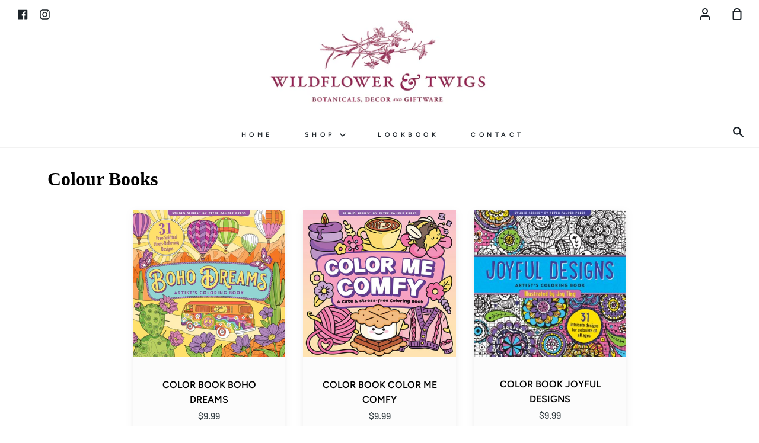

--- FILE ---
content_type: text/html; charset=utf-8
request_url: https://www.wildflowerandtwigs.com/collections/colour-books
body_size: 16998
content:
<!doctype html>
<!--[if IE 9]> <html class="ie9 no-js supports-no-cookies" lang="en"> <![endif]-->
<!--[if (gt IE 9)|!(IE)]><!--> <html class="no-js supports-no-cookies" lang="en"> <!--<![endif]-->
<head>
  <meta charset="utf-8">
  <meta http-equiv="X-UA-Compatible" content="IE=edge">
  <meta name="viewport" content="width=device-width,initial-scale=1">
  <meta name="theme-color" content="#7e2449">
  <link rel="canonical" href="https://www.wildflowerandtwigs.com/collections/colour-books">

  <meta name="facebook-domain-verification" content="33gz5tppdikjxfvqn6tql5oj6mnrj1" />  <!-- ======================= Story Theme V1.1.0 ========================= -->

  
    <link rel="shortcut icon" href="//www.wildflowerandtwigs.com/cdn/shop/files/WF_T_logo_red_circle-no_flowers_32x32.png?v=1614281726" type="image/png">
  

  
  <title>
    Colour Books
    
    
    
      &ndash; Wildflower and Twigs
    
  </title>

  

  <!-- /snippets/social-sharing.liquid --><meta property="og:site_name" content="Wildflower and Twigs">
<meta property="og:url" content="https://www.wildflowerandtwigs.com/collections/colour-books">
<meta property="og:title" content="Colour Books">
<meta property="og:type" content="website">
<meta property="og:description" content="Wildflower and Twigs">


<meta name="twitter:site" content="@">
<meta name="twitter:card" content="summary_large_image">
<meta name="twitter:title" content="Colour Books">
<meta name="twitter:description" content="Wildflower and Twigs">


  <link href="//www.wildflowerandtwigs.com/cdn/shop/t/11/assets/theme.scss.css?v=39324648912423975551764320347" rel="stylesheet" type="text/css" media="all" />

  <script>
    document.documentElement.className = document.documentElement.className.replace('no-js', 'js');

    window.theme = {
      strings: {
        addToCart: "Add to Cart",
        soldOut: "Sold Out",
        unavailable: "Unavailable"
      },
      moneyFormat: "${{amount}}",
      version: '1.1.0'
    };
  </script>

  

  <!--[if (gt IE 9)|!(IE)]><!--><script src="//www.wildflowerandtwigs.com/cdn/shop/t/11/assets/theme.js?v=53653519663423914141664399732" defer="defer"></script><!--<![endif]-->
  <!--[if lt IE 9]><script src="//www.wildflowerandtwigs.com/cdn/shop/t/11/assets/theme.js?v=53653519663423914141664399732"></script><![endif]-->


  <script>window.performance && window.performance.mark && window.performance.mark('shopify.content_for_header.start');</script><meta name="facebook-domain-verification" content="2r5nzgt40rifxfqrnnzommno58g6hk">
<meta id="shopify-digital-wallet" name="shopify-digital-wallet" content="/25910411357/digital_wallets/dialog">
<meta name="shopify-checkout-api-token" content="7348e6c7c86fbe5ec65499378e5e1480">
<link rel="alternate" type="application/atom+xml" title="Feed" href="/collections/colour-books.atom" />
<link rel="alternate" type="application/json+oembed" href="https://www.wildflowerandtwigs.com/collections/colour-books.oembed">
<script async="async" src="/checkouts/internal/preloads.js?locale=en-CA"></script>
<link rel="preconnect" href="https://shop.app" crossorigin="anonymous">
<script async="async" src="https://shop.app/checkouts/internal/preloads.js?locale=en-CA&shop_id=25910411357" crossorigin="anonymous"></script>
<script id="apple-pay-shop-capabilities" type="application/json">{"shopId":25910411357,"countryCode":"CA","currencyCode":"CAD","merchantCapabilities":["supports3DS"],"merchantId":"gid:\/\/shopify\/Shop\/25910411357","merchantName":"Wildflower and Twigs","requiredBillingContactFields":["postalAddress","email","phone"],"requiredShippingContactFields":["postalAddress","email","phone"],"shippingType":"shipping","supportedNetworks":["visa","masterCard","amex","discover","interac","jcb"],"total":{"type":"pending","label":"Wildflower and Twigs","amount":"1.00"},"shopifyPaymentsEnabled":true,"supportsSubscriptions":true}</script>
<script id="shopify-features" type="application/json">{"accessToken":"7348e6c7c86fbe5ec65499378e5e1480","betas":["rich-media-storefront-analytics"],"domain":"www.wildflowerandtwigs.com","predictiveSearch":true,"shopId":25910411357,"locale":"en"}</script>
<script>var Shopify = Shopify || {};
Shopify.shop = "wildflower-and-twigs.myshopify.com";
Shopify.locale = "en";
Shopify.currency = {"active":"CAD","rate":"1.0"};
Shopify.country = "CA";
Shopify.theme = {"name":"Story","id":131324575932,"schema_name":"Story","schema_version":"1.1.0","theme_store_id":864,"role":"main"};
Shopify.theme.handle = "null";
Shopify.theme.style = {"id":null,"handle":null};
Shopify.cdnHost = "www.wildflowerandtwigs.com/cdn";
Shopify.routes = Shopify.routes || {};
Shopify.routes.root = "/";</script>
<script type="module">!function(o){(o.Shopify=o.Shopify||{}).modules=!0}(window);</script>
<script>!function(o){function n(){var o=[];function n(){o.push(Array.prototype.slice.apply(arguments))}return n.q=o,n}var t=o.Shopify=o.Shopify||{};t.loadFeatures=n(),t.autoloadFeatures=n()}(window);</script>
<script>
  window.ShopifyPay = window.ShopifyPay || {};
  window.ShopifyPay.apiHost = "shop.app\/pay";
  window.ShopifyPay.redirectState = null;
</script>
<script id="shop-js-analytics" type="application/json">{"pageType":"collection"}</script>
<script defer="defer" async type="module" src="//www.wildflowerandtwigs.com/cdn/shopifycloud/shop-js/modules/v2/client.init-shop-cart-sync_C5BV16lS.en.esm.js"></script>
<script defer="defer" async type="module" src="//www.wildflowerandtwigs.com/cdn/shopifycloud/shop-js/modules/v2/chunk.common_CygWptCX.esm.js"></script>
<script type="module">
  await import("//www.wildflowerandtwigs.com/cdn/shopifycloud/shop-js/modules/v2/client.init-shop-cart-sync_C5BV16lS.en.esm.js");
await import("//www.wildflowerandtwigs.com/cdn/shopifycloud/shop-js/modules/v2/chunk.common_CygWptCX.esm.js");

  window.Shopify.SignInWithShop?.initShopCartSync?.({"fedCMEnabled":true,"windoidEnabled":true});

</script>
<script>
  window.Shopify = window.Shopify || {};
  if (!window.Shopify.featureAssets) window.Shopify.featureAssets = {};
  window.Shopify.featureAssets['shop-js'] = {"shop-cart-sync":["modules/v2/client.shop-cart-sync_ZFArdW7E.en.esm.js","modules/v2/chunk.common_CygWptCX.esm.js"],"init-fed-cm":["modules/v2/client.init-fed-cm_CmiC4vf6.en.esm.js","modules/v2/chunk.common_CygWptCX.esm.js"],"shop-button":["modules/v2/client.shop-button_tlx5R9nI.en.esm.js","modules/v2/chunk.common_CygWptCX.esm.js"],"shop-cash-offers":["modules/v2/client.shop-cash-offers_DOA2yAJr.en.esm.js","modules/v2/chunk.common_CygWptCX.esm.js","modules/v2/chunk.modal_D71HUcav.esm.js"],"init-windoid":["modules/v2/client.init-windoid_sURxWdc1.en.esm.js","modules/v2/chunk.common_CygWptCX.esm.js"],"shop-toast-manager":["modules/v2/client.shop-toast-manager_ClPi3nE9.en.esm.js","modules/v2/chunk.common_CygWptCX.esm.js"],"init-shop-email-lookup-coordinator":["modules/v2/client.init-shop-email-lookup-coordinator_B8hsDcYM.en.esm.js","modules/v2/chunk.common_CygWptCX.esm.js"],"init-shop-cart-sync":["modules/v2/client.init-shop-cart-sync_C5BV16lS.en.esm.js","modules/v2/chunk.common_CygWptCX.esm.js"],"avatar":["modules/v2/client.avatar_BTnouDA3.en.esm.js"],"pay-button":["modules/v2/client.pay-button_FdsNuTd3.en.esm.js","modules/v2/chunk.common_CygWptCX.esm.js"],"init-customer-accounts":["modules/v2/client.init-customer-accounts_DxDtT_ad.en.esm.js","modules/v2/client.shop-login-button_C5VAVYt1.en.esm.js","modules/v2/chunk.common_CygWptCX.esm.js","modules/v2/chunk.modal_D71HUcav.esm.js"],"init-shop-for-new-customer-accounts":["modules/v2/client.init-shop-for-new-customer-accounts_ChsxoAhi.en.esm.js","modules/v2/client.shop-login-button_C5VAVYt1.en.esm.js","modules/v2/chunk.common_CygWptCX.esm.js","modules/v2/chunk.modal_D71HUcav.esm.js"],"shop-login-button":["modules/v2/client.shop-login-button_C5VAVYt1.en.esm.js","modules/v2/chunk.common_CygWptCX.esm.js","modules/v2/chunk.modal_D71HUcav.esm.js"],"init-customer-accounts-sign-up":["modules/v2/client.init-customer-accounts-sign-up_CPSyQ0Tj.en.esm.js","modules/v2/client.shop-login-button_C5VAVYt1.en.esm.js","modules/v2/chunk.common_CygWptCX.esm.js","modules/v2/chunk.modal_D71HUcav.esm.js"],"shop-follow-button":["modules/v2/client.shop-follow-button_Cva4Ekp9.en.esm.js","modules/v2/chunk.common_CygWptCX.esm.js","modules/v2/chunk.modal_D71HUcav.esm.js"],"checkout-modal":["modules/v2/client.checkout-modal_BPM8l0SH.en.esm.js","modules/v2/chunk.common_CygWptCX.esm.js","modules/v2/chunk.modal_D71HUcav.esm.js"],"lead-capture":["modules/v2/client.lead-capture_Bi8yE_yS.en.esm.js","modules/v2/chunk.common_CygWptCX.esm.js","modules/v2/chunk.modal_D71HUcav.esm.js"],"shop-login":["modules/v2/client.shop-login_D6lNrXab.en.esm.js","modules/v2/chunk.common_CygWptCX.esm.js","modules/v2/chunk.modal_D71HUcav.esm.js"],"payment-terms":["modules/v2/client.payment-terms_CZxnsJam.en.esm.js","modules/v2/chunk.common_CygWptCX.esm.js","modules/v2/chunk.modal_D71HUcav.esm.js"]};
</script>
<script>(function() {
  var isLoaded = false;
  function asyncLoad() {
    if (isLoaded) return;
    isLoaded = true;
    var urls = ["https:\/\/rec.autocommerce.io\/recommender_javascript?shop=wildflower-and-twigs.myshopify.com"];
    for (var i = 0; i < urls.length; i++) {
      var s = document.createElement('script');
      s.type = 'text/javascript';
      s.async = true;
      s.src = urls[i];
      var x = document.getElementsByTagName('script')[0];
      x.parentNode.insertBefore(s, x);
    }
  };
  if(window.attachEvent) {
    window.attachEvent('onload', asyncLoad);
  } else {
    window.addEventListener('load', asyncLoad, false);
  }
})();</script>
<script id="__st">var __st={"a":25910411357,"offset":-28800,"reqid":"2c03b743-08ca-4b24-94d9-3c646914f88e-1768831012","pageurl":"www.wildflowerandtwigs.com\/collections\/colour-books","u":"aad8549e7c9c","p":"collection","rtyp":"collection","rid":288718389436};</script>
<script>window.ShopifyPaypalV4VisibilityTracking = true;</script>
<script id="captcha-bootstrap">!function(){'use strict';const t='contact',e='account',n='new_comment',o=[[t,t],['blogs',n],['comments',n],[t,'customer']],c=[[e,'customer_login'],[e,'guest_login'],[e,'recover_customer_password'],[e,'create_customer']],r=t=>t.map((([t,e])=>`form[action*='/${t}']:not([data-nocaptcha='true']) input[name='form_type'][value='${e}']`)).join(','),a=t=>()=>t?[...document.querySelectorAll(t)].map((t=>t.form)):[];function s(){const t=[...o],e=r(t);return a(e)}const i='password',u='form_key',d=['recaptcha-v3-token','g-recaptcha-response','h-captcha-response',i],f=()=>{try{return window.sessionStorage}catch{return}},m='__shopify_v',_=t=>t.elements[u];function p(t,e,n=!1){try{const o=window.sessionStorage,c=JSON.parse(o.getItem(e)),{data:r}=function(t){const{data:e,action:n}=t;return t[m]||n?{data:e,action:n}:{data:t,action:n}}(c);for(const[e,n]of Object.entries(r))t.elements[e]&&(t.elements[e].value=n);n&&o.removeItem(e)}catch(o){console.error('form repopulation failed',{error:o})}}const l='form_type',E='cptcha';function T(t){t.dataset[E]=!0}const w=window,h=w.document,L='Shopify',v='ce_forms',y='captcha';let A=!1;((t,e)=>{const n=(g='f06e6c50-85a8-45c8-87d0-21a2b65856fe',I='https://cdn.shopify.com/shopifycloud/storefront-forms-hcaptcha/ce_storefront_forms_captcha_hcaptcha.v1.5.2.iife.js',D={infoText:'Protected by hCaptcha',privacyText:'Privacy',termsText:'Terms'},(t,e,n)=>{const o=w[L][v],c=o.bindForm;if(c)return c(t,g,e,D).then(n);var r;o.q.push([[t,g,e,D],n]),r=I,A||(h.body.append(Object.assign(h.createElement('script'),{id:'captcha-provider',async:!0,src:r})),A=!0)});var g,I,D;w[L]=w[L]||{},w[L][v]=w[L][v]||{},w[L][v].q=[],w[L][y]=w[L][y]||{},w[L][y].protect=function(t,e){n(t,void 0,e),T(t)},Object.freeze(w[L][y]),function(t,e,n,w,h,L){const[v,y,A,g]=function(t,e,n){const i=e?o:[],u=t?c:[],d=[...i,...u],f=r(d),m=r(i),_=r(d.filter((([t,e])=>n.includes(e))));return[a(f),a(m),a(_),s()]}(w,h,L),I=t=>{const e=t.target;return e instanceof HTMLFormElement?e:e&&e.form},D=t=>v().includes(t);t.addEventListener('submit',(t=>{const e=I(t);if(!e)return;const n=D(e)&&!e.dataset.hcaptchaBound&&!e.dataset.recaptchaBound,o=_(e),c=g().includes(e)&&(!o||!o.value);(n||c)&&t.preventDefault(),c&&!n&&(function(t){try{if(!f())return;!function(t){const e=f();if(!e)return;const n=_(t);if(!n)return;const o=n.value;o&&e.removeItem(o)}(t);const e=Array.from(Array(32),(()=>Math.random().toString(36)[2])).join('');!function(t,e){_(t)||t.append(Object.assign(document.createElement('input'),{type:'hidden',name:u})),t.elements[u].value=e}(t,e),function(t,e){const n=f();if(!n)return;const o=[...t.querySelectorAll(`input[type='${i}']`)].map((({name:t})=>t)),c=[...d,...o],r={};for(const[a,s]of new FormData(t).entries())c.includes(a)||(r[a]=s);n.setItem(e,JSON.stringify({[m]:1,action:t.action,data:r}))}(t,e)}catch(e){console.error('failed to persist form',e)}}(e),e.submit())}));const S=(t,e)=>{t&&!t.dataset[E]&&(n(t,e.some((e=>e===t))),T(t))};for(const o of['focusin','change'])t.addEventListener(o,(t=>{const e=I(t);D(e)&&S(e,y())}));const B=e.get('form_key'),M=e.get(l),P=B&&M;t.addEventListener('DOMContentLoaded',(()=>{const t=y();if(P)for(const e of t)e.elements[l].value===M&&p(e,B);[...new Set([...A(),...v().filter((t=>'true'===t.dataset.shopifyCaptcha))])].forEach((e=>S(e,t)))}))}(h,new URLSearchParams(w.location.search),n,t,e,['guest_login'])})(!0,!0)}();</script>
<script integrity="sha256-4kQ18oKyAcykRKYeNunJcIwy7WH5gtpwJnB7kiuLZ1E=" data-source-attribution="shopify.loadfeatures" defer="defer" src="//www.wildflowerandtwigs.com/cdn/shopifycloud/storefront/assets/storefront/load_feature-a0a9edcb.js" crossorigin="anonymous"></script>
<script crossorigin="anonymous" defer="defer" src="//www.wildflowerandtwigs.com/cdn/shopifycloud/storefront/assets/shopify_pay/storefront-65b4c6d7.js?v=20250812"></script>
<script data-source-attribution="shopify.dynamic_checkout.dynamic.init">var Shopify=Shopify||{};Shopify.PaymentButton=Shopify.PaymentButton||{isStorefrontPortableWallets:!0,init:function(){window.Shopify.PaymentButton.init=function(){};var t=document.createElement("script");t.src="https://www.wildflowerandtwigs.com/cdn/shopifycloud/portable-wallets/latest/portable-wallets.en.js",t.type="module",document.head.appendChild(t)}};
</script>
<script data-source-attribution="shopify.dynamic_checkout.buyer_consent">
  function portableWalletsHideBuyerConsent(e){var t=document.getElementById("shopify-buyer-consent"),n=document.getElementById("shopify-subscription-policy-button");t&&n&&(t.classList.add("hidden"),t.setAttribute("aria-hidden","true"),n.removeEventListener("click",e))}function portableWalletsShowBuyerConsent(e){var t=document.getElementById("shopify-buyer-consent"),n=document.getElementById("shopify-subscription-policy-button");t&&n&&(t.classList.remove("hidden"),t.removeAttribute("aria-hidden"),n.addEventListener("click",e))}window.Shopify?.PaymentButton&&(window.Shopify.PaymentButton.hideBuyerConsent=portableWalletsHideBuyerConsent,window.Shopify.PaymentButton.showBuyerConsent=portableWalletsShowBuyerConsent);
</script>
<script data-source-attribution="shopify.dynamic_checkout.cart.bootstrap">document.addEventListener("DOMContentLoaded",(function(){function t(){return document.querySelector("shopify-accelerated-checkout-cart, shopify-accelerated-checkout")}if(t())Shopify.PaymentButton.init();else{new MutationObserver((function(e,n){t()&&(Shopify.PaymentButton.init(),n.disconnect())})).observe(document.body,{childList:!0,subtree:!0})}}));
</script>
<link id="shopify-accelerated-checkout-styles" rel="stylesheet" media="screen" href="https://www.wildflowerandtwigs.com/cdn/shopifycloud/portable-wallets/latest/accelerated-checkout-backwards-compat.css" crossorigin="anonymous">
<style id="shopify-accelerated-checkout-cart">
        #shopify-buyer-consent {
  margin-top: 1em;
  display: inline-block;
  width: 100%;
}

#shopify-buyer-consent.hidden {
  display: none;
}

#shopify-subscription-policy-button {
  background: none;
  border: none;
  padding: 0;
  text-decoration: underline;
  font-size: inherit;
  cursor: pointer;
}

#shopify-subscription-policy-button::before {
  box-shadow: none;
}

      </style>

<script>window.performance && window.performance.mark && window.performance.mark('shopify.content_for_header.end');</script>

 <script>

  /**
   * IMPORTANT!
   * Do not edit this file. Any changes made could be overwritten by Giftship at
   * any time. If you need assistance, please reach out to us at support@gist-apps.com.
   *
   * The below code is critical to the functionality of Giftship's multiple shipping
   * address and bundle features. It also greatly improves the load time of the
   * application.
   */

  if (typeof(GIST) == 'undefined') {
    window.GIST = GIST = {};
  }
  if (typeof(GIST.f) == 'undefined') {
    GIST.f = {};
  }

  GIST.f._isEmpty = function(obj){

    for(var prop in obj) {
      if(obj.hasOwnProperty(prop)) {
        return false;
      }
    }

    return JSON.stringify(obj) === JSON.stringify({});

  };

  GIST.bundles   = [];
  GIST.remove    = {};
  GIST.discounts = [];

  
  
  

  

  
  GIST._bundleCart = false;
  

  

  
  if (GIST.remove && !GIST.f._isEmpty(GIST.remove) ) {

    GIST.xhr = new XMLHttpRequest();
    GIST.xhr.open('POST', Shopify.routes.root + 'cart/update.js');
    GIST.xhr.setRequestHeader('Content-Type', 'application/json');
    GIST.xhr.onload = function() {
      if (GIST.xhr.status === 200 && window.performance) {
         var navEntries = window.performance.getEntriesByType('navigation');
         if (navEntries.length > 0 && navEntries[0].type === 'back_forward') {
            location.reload();
         } else if (window.performance.navigation && window.performance.navigation.type == window.performance.navigation.TYPE_BACK_FORWARD) {
            location.reload();
         }
       }
    };
    GIST.xhr.send(JSON.stringify({updates:GIST.remove}));

  }
  

</script>












  	 
  <script type="text/javascript">
    (function(c,l,a,r,i,t,y){
        c[a]=c[a]||function(){(c[a].q=c[a].q||[]).push(arguments)};
        t=l.createElement(r);t.async=1;t.src="https://www.clarity.ms/tag/"+i;
        y=l.getElementsByTagName(r)[0];y.parentNode.insertBefore(t,y);
    })(window, document, "clarity", "script", "dyhqivqgg0");
  </script>
<link href="https://monorail-edge.shopifysvc.com" rel="dns-prefetch">
<script>(function(){if ("sendBeacon" in navigator && "performance" in window) {try {var session_token_from_headers = performance.getEntriesByType('navigation')[0].serverTiming.find(x => x.name == '_s').description;} catch {var session_token_from_headers = undefined;}var session_cookie_matches = document.cookie.match(/_shopify_s=([^;]*)/);var session_token_from_cookie = session_cookie_matches && session_cookie_matches.length === 2 ? session_cookie_matches[1] : "";var session_token = session_token_from_headers || session_token_from_cookie || "";function handle_abandonment_event(e) {var entries = performance.getEntries().filter(function(entry) {return /monorail-edge.shopifysvc.com/.test(entry.name);});if (!window.abandonment_tracked && entries.length === 0) {window.abandonment_tracked = true;var currentMs = Date.now();var navigation_start = performance.timing.navigationStart;var payload = {shop_id: 25910411357,url: window.location.href,navigation_start,duration: currentMs - navigation_start,session_token,page_type: "collection"};window.navigator.sendBeacon("https://monorail-edge.shopifysvc.com/v1/produce", JSON.stringify({schema_id: "online_store_buyer_site_abandonment/1.1",payload: payload,metadata: {event_created_at_ms: currentMs,event_sent_at_ms: currentMs}}));}}window.addEventListener('pagehide', handle_abandonment_event);}}());</script>
<script id="web-pixels-manager-setup">(function e(e,d,r,n,o){if(void 0===o&&(o={}),!Boolean(null===(a=null===(i=window.Shopify)||void 0===i?void 0:i.analytics)||void 0===a?void 0:a.replayQueue)){var i,a;window.Shopify=window.Shopify||{};var t=window.Shopify;t.analytics=t.analytics||{};var s=t.analytics;s.replayQueue=[],s.publish=function(e,d,r){return s.replayQueue.push([e,d,r]),!0};try{self.performance.mark("wpm:start")}catch(e){}var l=function(){var e={modern:/Edge?\/(1{2}[4-9]|1[2-9]\d|[2-9]\d{2}|\d{4,})\.\d+(\.\d+|)|Firefox\/(1{2}[4-9]|1[2-9]\d|[2-9]\d{2}|\d{4,})\.\d+(\.\d+|)|Chrom(ium|e)\/(9{2}|\d{3,})\.\d+(\.\d+|)|(Maci|X1{2}).+ Version\/(15\.\d+|(1[6-9]|[2-9]\d|\d{3,})\.\d+)([,.]\d+|)( \(\w+\)|)( Mobile\/\w+|) Safari\/|Chrome.+OPR\/(9{2}|\d{3,})\.\d+\.\d+|(CPU[ +]OS|iPhone[ +]OS|CPU[ +]iPhone|CPU IPhone OS|CPU iPad OS)[ +]+(15[._]\d+|(1[6-9]|[2-9]\d|\d{3,})[._]\d+)([._]\d+|)|Android:?[ /-](13[3-9]|1[4-9]\d|[2-9]\d{2}|\d{4,})(\.\d+|)(\.\d+|)|Android.+Firefox\/(13[5-9]|1[4-9]\d|[2-9]\d{2}|\d{4,})\.\d+(\.\d+|)|Android.+Chrom(ium|e)\/(13[3-9]|1[4-9]\d|[2-9]\d{2}|\d{4,})\.\d+(\.\d+|)|SamsungBrowser\/([2-9]\d|\d{3,})\.\d+/,legacy:/Edge?\/(1[6-9]|[2-9]\d|\d{3,})\.\d+(\.\d+|)|Firefox\/(5[4-9]|[6-9]\d|\d{3,})\.\d+(\.\d+|)|Chrom(ium|e)\/(5[1-9]|[6-9]\d|\d{3,})\.\d+(\.\d+|)([\d.]+$|.*Safari\/(?![\d.]+ Edge\/[\d.]+$))|(Maci|X1{2}).+ Version\/(10\.\d+|(1[1-9]|[2-9]\d|\d{3,})\.\d+)([,.]\d+|)( \(\w+\)|)( Mobile\/\w+|) Safari\/|Chrome.+OPR\/(3[89]|[4-9]\d|\d{3,})\.\d+\.\d+|(CPU[ +]OS|iPhone[ +]OS|CPU[ +]iPhone|CPU IPhone OS|CPU iPad OS)[ +]+(10[._]\d+|(1[1-9]|[2-9]\d|\d{3,})[._]\d+)([._]\d+|)|Android:?[ /-](13[3-9]|1[4-9]\d|[2-9]\d{2}|\d{4,})(\.\d+|)(\.\d+|)|Mobile Safari.+OPR\/([89]\d|\d{3,})\.\d+\.\d+|Android.+Firefox\/(13[5-9]|1[4-9]\d|[2-9]\d{2}|\d{4,})\.\d+(\.\d+|)|Android.+Chrom(ium|e)\/(13[3-9]|1[4-9]\d|[2-9]\d{2}|\d{4,})\.\d+(\.\d+|)|Android.+(UC? ?Browser|UCWEB|U3)[ /]?(15\.([5-9]|\d{2,})|(1[6-9]|[2-9]\d|\d{3,})\.\d+)\.\d+|SamsungBrowser\/(5\.\d+|([6-9]|\d{2,})\.\d+)|Android.+MQ{2}Browser\/(14(\.(9|\d{2,})|)|(1[5-9]|[2-9]\d|\d{3,})(\.\d+|))(\.\d+|)|K[Aa][Ii]OS\/(3\.\d+|([4-9]|\d{2,})\.\d+)(\.\d+|)/},d=e.modern,r=e.legacy,n=navigator.userAgent;return n.match(d)?"modern":n.match(r)?"legacy":"unknown"}(),u="modern"===l?"modern":"legacy",c=(null!=n?n:{modern:"",legacy:""})[u],f=function(e){return[e.baseUrl,"/wpm","/b",e.hashVersion,"modern"===e.buildTarget?"m":"l",".js"].join("")}({baseUrl:d,hashVersion:r,buildTarget:u}),m=function(e){var d=e.version,r=e.bundleTarget,n=e.surface,o=e.pageUrl,i=e.monorailEndpoint;return{emit:function(e){var a=e.status,t=e.errorMsg,s=(new Date).getTime(),l=JSON.stringify({metadata:{event_sent_at_ms:s},events:[{schema_id:"web_pixels_manager_load/3.1",payload:{version:d,bundle_target:r,page_url:o,status:a,surface:n,error_msg:t},metadata:{event_created_at_ms:s}}]});if(!i)return console&&console.warn&&console.warn("[Web Pixels Manager] No Monorail endpoint provided, skipping logging."),!1;try{return self.navigator.sendBeacon.bind(self.navigator)(i,l)}catch(e){}var u=new XMLHttpRequest;try{return u.open("POST",i,!0),u.setRequestHeader("Content-Type","text/plain"),u.send(l),!0}catch(e){return console&&console.warn&&console.warn("[Web Pixels Manager] Got an unhandled error while logging to Monorail."),!1}}}}({version:r,bundleTarget:l,surface:e.surface,pageUrl:self.location.href,monorailEndpoint:e.monorailEndpoint});try{o.browserTarget=l,function(e){var d=e.src,r=e.async,n=void 0===r||r,o=e.onload,i=e.onerror,a=e.sri,t=e.scriptDataAttributes,s=void 0===t?{}:t,l=document.createElement("script"),u=document.querySelector("head"),c=document.querySelector("body");if(l.async=n,l.src=d,a&&(l.integrity=a,l.crossOrigin="anonymous"),s)for(var f in s)if(Object.prototype.hasOwnProperty.call(s,f))try{l.dataset[f]=s[f]}catch(e){}if(o&&l.addEventListener("load",o),i&&l.addEventListener("error",i),u)u.appendChild(l);else{if(!c)throw new Error("Did not find a head or body element to append the script");c.appendChild(l)}}({src:f,async:!0,onload:function(){if(!function(){var e,d;return Boolean(null===(d=null===(e=window.Shopify)||void 0===e?void 0:e.analytics)||void 0===d?void 0:d.initialized)}()){var d=window.webPixelsManager.init(e)||void 0;if(d){var r=window.Shopify.analytics;r.replayQueue.forEach((function(e){var r=e[0],n=e[1],o=e[2];d.publishCustomEvent(r,n,o)})),r.replayQueue=[],r.publish=d.publishCustomEvent,r.visitor=d.visitor,r.initialized=!0}}},onerror:function(){return m.emit({status:"failed",errorMsg:"".concat(f," has failed to load")})},sri:function(e){var d=/^sha384-[A-Za-z0-9+/=]+$/;return"string"==typeof e&&d.test(e)}(c)?c:"",scriptDataAttributes:o}),m.emit({status:"loading"})}catch(e){m.emit({status:"failed",errorMsg:(null==e?void 0:e.message)||"Unknown error"})}}})({shopId: 25910411357,storefrontBaseUrl: "https://www.wildflowerandtwigs.com",extensionsBaseUrl: "https://extensions.shopifycdn.com/cdn/shopifycloud/web-pixels-manager",monorailEndpoint: "https://monorail-edge.shopifysvc.com/unstable/produce_batch",surface: "storefront-renderer",enabledBetaFlags: ["2dca8a86"],webPixelsConfigList: [{"id":"70713532","configuration":"{\"tagID\":\"2613129781667\"}","eventPayloadVersion":"v1","runtimeContext":"STRICT","scriptVersion":"18031546ee651571ed29edbe71a3550b","type":"APP","apiClientId":3009811,"privacyPurposes":["ANALYTICS","MARKETING","SALE_OF_DATA"],"dataSharingAdjustments":{"protectedCustomerApprovalScopes":["read_customer_address","read_customer_email","read_customer_name","read_customer_personal_data","read_customer_phone"]}},{"id":"88735932","eventPayloadVersion":"v1","runtimeContext":"LAX","scriptVersion":"1","type":"CUSTOM","privacyPurposes":["ANALYTICS"],"name":"Google Analytics tag (migrated)"},{"id":"shopify-app-pixel","configuration":"{}","eventPayloadVersion":"v1","runtimeContext":"STRICT","scriptVersion":"0450","apiClientId":"shopify-pixel","type":"APP","privacyPurposes":["ANALYTICS","MARKETING"]},{"id":"shopify-custom-pixel","eventPayloadVersion":"v1","runtimeContext":"LAX","scriptVersion":"0450","apiClientId":"shopify-pixel","type":"CUSTOM","privacyPurposes":["ANALYTICS","MARKETING"]}],isMerchantRequest: false,initData: {"shop":{"name":"Wildflower and Twigs","paymentSettings":{"currencyCode":"CAD"},"myshopifyDomain":"wildflower-and-twigs.myshopify.com","countryCode":"CA","storefrontUrl":"https:\/\/www.wildflowerandtwigs.com"},"customer":null,"cart":null,"checkout":null,"productVariants":[],"purchasingCompany":null},},"https://www.wildflowerandtwigs.com/cdn","fcfee988w5aeb613cpc8e4bc33m6693e112",{"modern":"","legacy":""},{"shopId":"25910411357","storefrontBaseUrl":"https:\/\/www.wildflowerandtwigs.com","extensionBaseUrl":"https:\/\/extensions.shopifycdn.com\/cdn\/shopifycloud\/web-pixels-manager","surface":"storefront-renderer","enabledBetaFlags":"[\"2dca8a86\"]","isMerchantRequest":"false","hashVersion":"fcfee988w5aeb613cpc8e4bc33m6693e112","publish":"custom","events":"[[\"page_viewed\",{}],[\"collection_viewed\",{\"collection\":{\"id\":\"288718389436\",\"title\":\"Colour Books\",\"productVariants\":[{\"price\":{\"amount\":9.99,\"currencyCode\":\"CAD\"},\"product\":{\"title\":\"COLOR BOOK BOHO DREAMS\",\"vendor\":\"PETER PAUPER PRESS\",\"id\":\"8203989516476\",\"untranslatedTitle\":\"COLOR BOOK BOHO DREAMS\",\"url\":\"\/products\/copy-of-color-book-color-me-blessed\",\"type\":\"JOURNALS\"},\"id\":\"43340615123132\",\"image\":{\"src\":\"\/\/www.wildflowerandtwigs.com\/cdn\/shop\/files\/9781441342249_1800x1800_b2f876c0-ca34-4117-acc4-0fba766d011d.jpg?v=1707368423\"},\"sku\":null,\"title\":\"Default Title\",\"untranslatedTitle\":\"Default Title\"},{\"price\":{\"amount\":9.99,\"currencyCode\":\"CAD\"},\"product\":{\"title\":\"COLOR BOOK COLOR ME COMFY\",\"vendor\":\"PETER PAUPER PRESS\",\"id\":\"8944913875132\",\"untranslatedTitle\":\"COLOR BOOK COLOR ME COMFY\",\"url\":\"\/products\/color-book-wildflowers-copy\",\"type\":\"JOURNALS\"},\"id\":\"45078664806588\",\"image\":{\"src\":\"\/\/www.wildflowerandtwigs.com\/cdn\/shop\/files\/9781441346094_900x_9820c712-d415-466f-80bc-49298bd4f56e.webp?v=1755047968\"},\"sku\":null,\"title\":\"Default Title\",\"untranslatedTitle\":\"Default Title\"},{\"price\":{\"amount\":9.99,\"currencyCode\":\"CAD\"},\"product\":{\"title\":\"COLOR BOOK JOYFUL DESIGNS\",\"vendor\":\"PETER PAUPER PRESS\",\"id\":\"7253471002812\",\"untranslatedTitle\":\"COLOR BOOK JOYFUL DESIGNS\",\"url\":\"\/products\/copy-of-color-book-joyful-inspirations\",\"type\":\"JOURNALS\"},\"id\":\"41142691987644\",\"image\":{\"src\":\"\/\/www.wildflowerandtwigs.com\/cdn\/shop\/products\/9781441317568.jpg?v=1635894175\"},\"sku\":\"\",\"title\":\"Default Title\",\"untranslatedTitle\":\"Default Title\"}]}}]]"});</script><script>
  window.ShopifyAnalytics = window.ShopifyAnalytics || {};
  window.ShopifyAnalytics.meta = window.ShopifyAnalytics.meta || {};
  window.ShopifyAnalytics.meta.currency = 'CAD';
  var meta = {"products":[{"id":8203989516476,"gid":"gid:\/\/shopify\/Product\/8203989516476","vendor":"PETER PAUPER PRESS","type":"JOURNALS","handle":"copy-of-color-book-color-me-blessed","variants":[{"id":43340615123132,"price":999,"name":"COLOR BOOK BOHO DREAMS","public_title":null,"sku":null}],"remote":false},{"id":8944913875132,"gid":"gid:\/\/shopify\/Product\/8944913875132","vendor":"PETER PAUPER PRESS","type":"JOURNALS","handle":"color-book-wildflowers-copy","variants":[{"id":45078664806588,"price":999,"name":"COLOR BOOK COLOR ME COMFY","public_title":null,"sku":null}],"remote":false},{"id":7253471002812,"gid":"gid:\/\/shopify\/Product\/7253471002812","vendor":"PETER PAUPER PRESS","type":"JOURNALS","handle":"copy-of-color-book-joyful-inspirations","variants":[{"id":41142691987644,"price":999,"name":"COLOR BOOK JOYFUL DESIGNS","public_title":null,"sku":""}],"remote":false}],"page":{"pageType":"collection","resourceType":"collection","resourceId":288718389436,"requestId":"2c03b743-08ca-4b24-94d9-3c646914f88e-1768831012"}};
  for (var attr in meta) {
    window.ShopifyAnalytics.meta[attr] = meta[attr];
  }
</script>
<script class="analytics">
  (function () {
    var customDocumentWrite = function(content) {
      var jquery = null;

      if (window.jQuery) {
        jquery = window.jQuery;
      } else if (window.Checkout && window.Checkout.$) {
        jquery = window.Checkout.$;
      }

      if (jquery) {
        jquery('body').append(content);
      }
    };

    var hasLoggedConversion = function(token) {
      if (token) {
        return document.cookie.indexOf('loggedConversion=' + token) !== -1;
      }
      return false;
    }

    var setCookieIfConversion = function(token) {
      if (token) {
        var twoMonthsFromNow = new Date(Date.now());
        twoMonthsFromNow.setMonth(twoMonthsFromNow.getMonth() + 2);

        document.cookie = 'loggedConversion=' + token + '; expires=' + twoMonthsFromNow;
      }
    }

    var trekkie = window.ShopifyAnalytics.lib = window.trekkie = window.trekkie || [];
    if (trekkie.integrations) {
      return;
    }
    trekkie.methods = [
      'identify',
      'page',
      'ready',
      'track',
      'trackForm',
      'trackLink'
    ];
    trekkie.factory = function(method) {
      return function() {
        var args = Array.prototype.slice.call(arguments);
        args.unshift(method);
        trekkie.push(args);
        return trekkie;
      };
    };
    for (var i = 0; i < trekkie.methods.length; i++) {
      var key = trekkie.methods[i];
      trekkie[key] = trekkie.factory(key);
    }
    trekkie.load = function(config) {
      trekkie.config = config || {};
      trekkie.config.initialDocumentCookie = document.cookie;
      var first = document.getElementsByTagName('script')[0];
      var script = document.createElement('script');
      script.type = 'text/javascript';
      script.onerror = function(e) {
        var scriptFallback = document.createElement('script');
        scriptFallback.type = 'text/javascript';
        scriptFallback.onerror = function(error) {
                var Monorail = {
      produce: function produce(monorailDomain, schemaId, payload) {
        var currentMs = new Date().getTime();
        var event = {
          schema_id: schemaId,
          payload: payload,
          metadata: {
            event_created_at_ms: currentMs,
            event_sent_at_ms: currentMs
          }
        };
        return Monorail.sendRequest("https://" + monorailDomain + "/v1/produce", JSON.stringify(event));
      },
      sendRequest: function sendRequest(endpointUrl, payload) {
        // Try the sendBeacon API
        if (window && window.navigator && typeof window.navigator.sendBeacon === 'function' && typeof window.Blob === 'function' && !Monorail.isIos12()) {
          var blobData = new window.Blob([payload], {
            type: 'text/plain'
          });

          if (window.navigator.sendBeacon(endpointUrl, blobData)) {
            return true;
          } // sendBeacon was not successful

        } // XHR beacon

        var xhr = new XMLHttpRequest();

        try {
          xhr.open('POST', endpointUrl);
          xhr.setRequestHeader('Content-Type', 'text/plain');
          xhr.send(payload);
        } catch (e) {
          console.log(e);
        }

        return false;
      },
      isIos12: function isIos12() {
        return window.navigator.userAgent.lastIndexOf('iPhone; CPU iPhone OS 12_') !== -1 || window.navigator.userAgent.lastIndexOf('iPad; CPU OS 12_') !== -1;
      }
    };
    Monorail.produce('monorail-edge.shopifysvc.com',
      'trekkie_storefront_load_errors/1.1',
      {shop_id: 25910411357,
      theme_id: 131324575932,
      app_name: "storefront",
      context_url: window.location.href,
      source_url: "//www.wildflowerandtwigs.com/cdn/s/trekkie.storefront.cd680fe47e6c39ca5d5df5f0a32d569bc48c0f27.min.js"});

        };
        scriptFallback.async = true;
        scriptFallback.src = '//www.wildflowerandtwigs.com/cdn/s/trekkie.storefront.cd680fe47e6c39ca5d5df5f0a32d569bc48c0f27.min.js';
        first.parentNode.insertBefore(scriptFallback, first);
      };
      script.async = true;
      script.src = '//www.wildflowerandtwigs.com/cdn/s/trekkie.storefront.cd680fe47e6c39ca5d5df5f0a32d569bc48c0f27.min.js';
      first.parentNode.insertBefore(script, first);
    };
    trekkie.load(
      {"Trekkie":{"appName":"storefront","development":false,"defaultAttributes":{"shopId":25910411357,"isMerchantRequest":null,"themeId":131324575932,"themeCityHash":"18218382228440842178","contentLanguage":"en","currency":"CAD","eventMetadataId":"3a7a95f6-cfbd-4e24-9dc5-d7ba4f7bc3e6"},"isServerSideCookieWritingEnabled":true,"monorailRegion":"shop_domain","enabledBetaFlags":["65f19447"]},"Session Attribution":{},"S2S":{"facebookCapiEnabled":false,"source":"trekkie-storefront-renderer","apiClientId":580111}}
    );

    var loaded = false;
    trekkie.ready(function() {
      if (loaded) return;
      loaded = true;

      window.ShopifyAnalytics.lib = window.trekkie;

      var originalDocumentWrite = document.write;
      document.write = customDocumentWrite;
      try { window.ShopifyAnalytics.merchantGoogleAnalytics.call(this); } catch(error) {};
      document.write = originalDocumentWrite;

      window.ShopifyAnalytics.lib.page(null,{"pageType":"collection","resourceType":"collection","resourceId":288718389436,"requestId":"2c03b743-08ca-4b24-94d9-3c646914f88e-1768831012","shopifyEmitted":true});

      var match = window.location.pathname.match(/checkouts\/(.+)\/(thank_you|post_purchase)/)
      var token = match? match[1]: undefined;
      if (!hasLoggedConversion(token)) {
        setCookieIfConversion(token);
        window.ShopifyAnalytics.lib.track("Viewed Product Category",{"currency":"CAD","category":"Collection: colour-books","collectionName":"colour-books","collectionId":288718389436,"nonInteraction":true},undefined,undefined,{"shopifyEmitted":true});
      }
    });


        var eventsListenerScript = document.createElement('script');
        eventsListenerScript.async = true;
        eventsListenerScript.src = "//www.wildflowerandtwigs.com/cdn/shopifycloud/storefront/assets/shop_events_listener-3da45d37.js";
        document.getElementsByTagName('head')[0].appendChild(eventsListenerScript);

})();</script>
  <script>
  if (!window.ga || (window.ga && typeof window.ga !== 'function')) {
    window.ga = function ga() {
      (window.ga.q = window.ga.q || []).push(arguments);
      if (window.Shopify && window.Shopify.analytics && typeof window.Shopify.analytics.publish === 'function') {
        window.Shopify.analytics.publish("ga_stub_called", {}, {sendTo: "google_osp_migration"});
      }
      console.error("Shopify's Google Analytics stub called with:", Array.from(arguments), "\nSee https://help.shopify.com/manual/promoting-marketing/pixels/pixel-migration#google for more information.");
    };
    if (window.Shopify && window.Shopify.analytics && typeof window.Shopify.analytics.publish === 'function') {
      window.Shopify.analytics.publish("ga_stub_initialized", {}, {sendTo: "google_osp_migration"});
    }
  }
</script>
<script
  defer
  src="https://www.wildflowerandtwigs.com/cdn/shopifycloud/perf-kit/shopify-perf-kit-3.0.4.min.js"
  data-application="storefront-renderer"
  data-shop-id="25910411357"
  data-render-region="gcp-us-central1"
  data-page-type="collection"
  data-theme-instance-id="131324575932"
  data-theme-name="Story"
  data-theme-version="1.1.0"
  data-monorail-region="shop_domain"
  data-resource-timing-sampling-rate="10"
  data-shs="true"
  data-shs-beacon="true"
  data-shs-export-with-fetch="true"
  data-shs-logs-sample-rate="1"
  data-shs-beacon-endpoint="https://www.wildflowerandtwigs.com/api/collect"
></script>
</head>

<body id="colour-books" class="template-collection decoration-none">

  <a class="in-page-link visually-hidden skip-link" href="#MainContent">Skip to content</a>

  <div id="shopify-section-header" class="shopify-section"><div class="header__section  ">

  <style>
    
      .header__logo__link{
        max-width: 440px;
      }
    

    .template-index .header--transparent:not(:hover) .header--desktop a,
    .template-index .header--transparent:not(:hover) .header--touch .header__cart__link,
    .template-index .header--transparent:not(:hover) .header--touch .header__hamburger,
    .template-index .header--transparent:not(:hover) .header--touch .header__logo a,
    .template-index .header--transparent:not(:hover) .announcement__message{
      color: #ffffff;
    }

    
    
    

    .template-index .header--transparent:not(:hover) .header-wrapper,
    .template-index .header--transparent:not(:hover) .announcement,
    .template-index .header--transparent:not(:hover) .header--desktop,
    .template-index .header--transparent:not(:hover) .header--touch{
      background-color: rgba(255, 255, 255, 0.0);
      border-color: rgba(242, 242, 242, 0.0);
    }

  </style>

  
    
  

  <div class="header-wrapper" data-section-id="header" data-section-type="header-section">
    <div class="header--desktop small--hide">
      <header class="header"><ul class="header__social unstyled">

              

              
                <li>
                  <a href="https://www.facebook.com/wildflowerandtwigs/" title="Wildflower and Twigs on Facebook">
                    <svg aria-hidden="true" focusable="false" role="presentation" class="icon icon-facebook" viewBox="0 0 20 20"><path fill="#444" d="M18.05.811q.439 0 .744.305t.305.744v16.637q0 .439-.305.744t-.744.305h-4.732v-7.221h2.415l.342-2.854h-2.757v-1.83q0-.659.293-1t1.073-.342h1.488V3.762q-.976-.098-2.171-.098-1.634 0-2.635.964t-1 2.72V9.47H7.951v2.854h2.415v7.221H1.413q-.439 0-.744-.305t-.305-.744V1.859q0-.439.305-.744T1.413.81H18.05z"/></svg>
                    <span class="icon-fallback-text">Facebook</span>
                  </a>
                </li>
              

            

              

              

            

              

              

            

              

              
                <li>
                  <a href="https://www.instagram.com/wildflowerandtwigs/?hl=en" title="Wildflower and Twigs on Instagram">
                    <svg aria-hidden="true" focusable="false" role="presentation" class="icon icon-instagram" viewBox="0 0 512 512"><path d="M256 49.5c67.3 0 75.2.3 101.8 1.5 24.6 1.1 37.9 5.2 46.8 8.7 11.8 4.6 20.2 10 29 18.8s14.3 17.2 18.8 29c3.4 8.9 7.6 22.2 8.7 46.8 1.2 26.6 1.5 34.5 1.5 101.8s-.3 75.2-1.5 101.8c-1.1 24.6-5.2 37.9-8.7 46.8-4.6 11.8-10 20.2-18.8 29s-17.2 14.3-29 18.8c-8.9 3.4-22.2 7.6-46.8 8.7-26.6 1.2-34.5 1.5-101.8 1.5s-75.2-.3-101.8-1.5c-24.6-1.1-37.9-5.2-46.8-8.7-11.8-4.6-20.2-10-29-18.8s-14.3-17.2-18.8-29c-3.4-8.9-7.6-22.2-8.7-46.8-1.2-26.6-1.5-34.5-1.5-101.8s.3-75.2 1.5-101.8c1.1-24.6 5.2-37.9 8.7-46.8 4.6-11.8 10-20.2 18.8-29s17.2-14.3 29-18.8c8.9-3.4 22.2-7.6 46.8-8.7 26.6-1.3 34.5-1.5 101.8-1.5m0-45.4c-68.4 0-77 .3-103.9 1.5C125.3 6.8 107 11.1 91 17.3c-16.6 6.4-30.6 15.1-44.6 29.1-14 14-22.6 28.1-29.1 44.6-6.2 16-10.5 34.3-11.7 61.2C4.4 179 4.1 187.6 4.1 256s.3 77 1.5 103.9c1.2 26.8 5.5 45.1 11.7 61.2 6.4 16.6 15.1 30.6 29.1 44.6 14 14 28.1 22.6 44.6 29.1 16 6.2 34.3 10.5 61.2 11.7 26.9 1.2 35.4 1.5 103.9 1.5s77-.3 103.9-1.5c26.8-1.2 45.1-5.5 61.2-11.7 16.6-6.4 30.6-15.1 44.6-29.1 14-14 22.6-28.1 29.1-44.6 6.2-16 10.5-34.3 11.7-61.2 1.2-26.9 1.5-35.4 1.5-103.9s-.3-77-1.5-103.9c-1.2-26.8-5.5-45.1-11.7-61.2-6.4-16.6-15.1-30.6-29.1-44.6-14-14-28.1-22.6-44.6-29.1-16-6.2-34.3-10.5-61.2-11.7-27-1.1-35.6-1.4-104-1.4z"/><path d="M256 126.6c-71.4 0-129.4 57.9-129.4 129.4s58 129.4 129.4 129.4 129.4-58 129.4-129.4-58-129.4-129.4-129.4zm0 213.4c-46.4 0-84-37.6-84-84s37.6-84 84-84 84 37.6 84 84-37.6 84-84 84z"/><circle cx="390.5" cy="121.5" r="30.2"/></svg>
                    <span class="icon-fallback-text">Instagram</span>
                  </a>
                </li>
              

            

              

              

            

              

              

            

              

              

            

              

              

            
          </ul><div class="header__logo">
          
  <div class="h1">

    <a href="/" class="site-logo header__logo__link">
      
        
        <img src="//www.wildflowerandtwigs.com/cdn/shop/files/WF_T_logo_red_main_440x.jpg?v=1614281669"
             class="logo--color"
             srcset="//www.wildflowerandtwigs.com/cdn/shop/files/WF_T_logo_red_main_440x.jpg?v=1614281669 1x, //www.wildflowerandtwigs.com/cdn/shop/files/WF_T_logo_red_main_440x@2x.jpg?v=1614281669 2x"
             alt="Wildflower and Twigs">
      
      
    </a>

  </div>


        </div>

        <div class="header__actions">
          
              
                <a href="/account"><svg aria-hidden="true" focusable="false" role="presentation" class="icon icon-user" viewBox="0 0 18 20"><g fill="#000" fill-rule="nonzero"><path d="M18 19a1 1 0 0 1-2 0v-2a3 3 0 0 0-3-3H5a3 3 0 0 0-3 3v2a1 1 0 0 1-2 0v-2a5 5 0 0 1 5-5h8a5 5 0 0 1 5 5v2zM9 10A5 5 0 1 1 9 0a5 5 0 0 1 0 10zm0-2a3 3 0 1 0 0-6 3 3 0 0 0 0 6z"/></g></svg><span class="visually-hidden">Account</span></a>
              
          
          <a class="header__cart__link" href="/cart">
            <svg aria-hidden="true" focusable="false" role="presentation" class="icon icon-basket" viewBox="0 0 15 20"><g fill="#2A3443" fill-rule="nonzero"><path d="M4.2 4c0-.994 1.383-2 3.3-2 1.917 0 3.3 1.006 3.3 2H13c0-2.21-2.462-4-5.5-4S2 1.79 2 4h2.2zM2 7v10a1 1 0 0 0 1 1h9a1 1 0 0 0 1-1V7H2zM0 5h15v12a3 3 0 0 1-3 3H3a3 3 0 0 1-3-3V5z"/></g></svg>
<span class="visually-hidden">Shopping Cart</span>
          </a>
        </div>
      </header>
      <nav role="navigation" class="nav nav--search">
        <div class="site-nav nav__links">
          <ul class="main-menu unstyled" role="navigation" aria-label="primary"><li class="child ">
  <a href="/" class="nav-link">
    Home
    
  </a>
  
</li>

<li class="grandparent kids-10 ">
  <a href="#" class="nav-link">
    Shop
    <span class="nav-carat-small"><svg aria-hidden="true" focusable="false" role="presentation" class="icon icon--wide icon-arrow-down-small" viewBox="0 0 7 4"><path d="M.82 0L3.5 2.481 6.18 0 7 .76 3.5 4 0 .76z" fill="#000" fill-rule="evenodd"/></svg></span>
  </a>
  
    <a href="#" class="nav-carat ariaToggle" aria-haspopup="true" aria-controls="shop-2-desktop" aria-expanded="false">
      <span class="visually-hidden">More</span>
      <svg aria-hidden="true" focusable="false" role="presentation" class="icon icon--wide icon-arrow-down" viewBox="0 0 17 10"><path d="M8.5 10a.536.536 0 0 1-.392-.172L.17 1.821a.545.545 0 0 1 0-.79l.852-.86A.536.536 0 0 1 1.414 0c.147 0 .278.057.392.172L8.5 6.924 15.194.172A.536.536 0 0 1 15.586 0c.148 0 .278.057.392.172l.852.859a.545.545 0 0 1 0 .79L8.892 9.828A.536.536 0 0 1 8.5 10z" fill="#000" fill-rule="evenodd"/></svg>
    </a>
    <div class="main-menu-dropdown" id="shop-2-desktop">
      <ul>
        
          <li class="child ">
  <a href="/collections/e-gift-card" class="nav-link">
    E-GIFT CARD
    
  </a>
  
</li>

        
          <li class="child ">
  <a href="/collections/gift-boxes" class="nav-link">
    GIFT BOXES
    
  </a>
  
</li>

        
          <li class="child ">
  <a href="/collections/christmas-winter-season" class="nav-link">
    CHRISTMAS ORNAMENTS
    
  </a>
  
</li>

        
          <li class="parent ">
  <a href="#" class="nav-link">
    BATH + BODY
    <span class="nav-carat-small"><svg aria-hidden="true" focusable="false" role="presentation" class="icon icon--wide icon-arrow-down-small" viewBox="0 0 7 4"><path d="M.82 0L3.5 2.481 6.18 0 7 .76 3.5 4 0 .76z" fill="#000" fill-rule="evenodd"/></svg></span>
  </a>
  
    <a href="#" class="nav-carat ariaToggle" aria-haspopup="true" aria-controls="bath-body-2-desktop" aria-expanded="false">
      <span class="visually-hidden">More</span>
      <svg aria-hidden="true" focusable="false" role="presentation" class="icon icon--wide icon-arrow-down" viewBox="0 0 17 10"><path d="M8.5 10a.536.536 0 0 1-.392-.172L.17 1.821a.545.545 0 0 1 0-.79l.852-.86A.536.536 0 0 1 1.414 0c.147 0 .278.057.392.172L8.5 6.924 15.194.172A.536.536 0 0 1 15.586 0c.148 0 .278.057.392.172l.852.859a.545.545 0 0 1 0 .79L8.892 9.828A.536.536 0 0 1 8.5 10z" fill="#000" fill-rule="evenodd"/></svg>
    </a>
    <div class="main-menu-dropdown" id="bath-body-2-desktop">
      <ul>
        
          <li class="child ">
  <a href="/collections/bathroom-accessories" class="nav-link">
    Bathroom Accessories
    
  </a>
  
</li>

        
          <li class="child ">
  <a href="/collections/cozy-wear" class="nav-link">
    Cozy Wear
    
  </a>
  
</li>

        
          <li class="child ">
  <a href="/collections/hair-essentials" class="nav-link">
    Hair Essentials
    
  </a>
  
</li>

        
          <li class="child ">
  <a href="/collections/lotions" class="nav-link">
    Lotions
    
  </a>
  
</li>

        
          <li class="child ">
  <a href="/collections/salt-soaks" class="nav-link">
    Salt Soaks and Scrubs
    
  </a>
  
</li>

        
          <li class="child ">
  <a href="/collections/self-care" class="nav-link">
    Self Care
    
  </a>
  
</li>

        
          <li class="child ">
  <a href="/collections/soap" class="nav-link">
    Soap
    
  </a>
  
</li>

        
      </ul>
    </div>
  
</li>

        
          <li class="parent ">
  <a href="#" class="nav-link">
    HOUSEPLANTS + ACCESSORIES
    <span class="nav-carat-small"><svg aria-hidden="true" focusable="false" role="presentation" class="icon icon--wide icon-arrow-down-small" viewBox="0 0 7 4"><path d="M.82 0L3.5 2.481 6.18 0 7 .76 3.5 4 0 .76z" fill="#000" fill-rule="evenodd"/></svg></span>
  </a>
  
    <a href="#" class="nav-carat ariaToggle" aria-haspopup="true" aria-controls="houseplants-accessories-2-desktop" aria-expanded="false">
      <span class="visually-hidden">More</span>
      <svg aria-hidden="true" focusable="false" role="presentation" class="icon icon--wide icon-arrow-down" viewBox="0 0 17 10"><path d="M8.5 10a.536.536 0 0 1-.392-.172L.17 1.821a.545.545 0 0 1 0-.79l.852-.86A.536.536 0 0 1 1.414 0c.147 0 .278.057.392.172L8.5 6.924 15.194.172A.536.536 0 0 1 15.586 0c.148 0 .278.057.392.172l.852.859a.545.545 0 0 1 0 .79L8.892 9.828A.536.536 0 0 1 8.5 10z" fill="#000" fill-rule="evenodd"/></svg>
    </a>
    <div class="main-menu-dropdown" id="houseplants-accessories-2-desktop">
      <ul>
        
          <li class="child ">
  <a href="/collections/artificial-plants" class="nav-link">
    Faux Plants
    
  </a>
  
</li>

        
          <li class="child ">
  <a href="/collections/outdoor-garden-items" class="nav-link">
    Garden Items
    
  </a>
  
</li>

        
          <li class="child ">
  <a href="/collections/plants" class="nav-link">
    Plants
    
  </a>
  
</li>

        
          <li class="child ">
  <a href="/collections/plant-accessories" class="nav-link">
    Plant Accessories
    
  </a>
  
</li>

        
          <li class="child ">
  <a href="/collections/pots-vases" class="nav-link">
    Plant Pots
    
  </a>
  
</li>

        
      </ul>
    </div>
  
</li>

        
          <li class="parent ">
  <a href="#" class="nav-link">
    DECOR + ACCESSORIES
    <span class="nav-carat-small"><svg aria-hidden="true" focusable="false" role="presentation" class="icon icon--wide icon-arrow-down-small" viewBox="0 0 7 4"><path d="M.82 0L3.5 2.481 6.18 0 7 .76 3.5 4 0 .76z" fill="#000" fill-rule="evenodd"/></svg></span>
  </a>
  
    <a href="#" class="nav-carat ariaToggle" aria-haspopup="true" aria-controls="decor-accessories-2-desktop" aria-expanded="false">
      <span class="visually-hidden">More</span>
      <svg aria-hidden="true" focusable="false" role="presentation" class="icon icon--wide icon-arrow-down" viewBox="0 0 17 10"><path d="M8.5 10a.536.536 0 0 1-.392-.172L.17 1.821a.545.545 0 0 1 0-.79l.852-.86A.536.536 0 0 1 1.414 0c.147 0 .278.057.392.172L8.5 6.924 15.194.172A.536.536 0 0 1 15.586 0c.148 0 .278.057.392.172l.852.859a.545.545 0 0 1 0 .79L8.892 9.828A.536.536 0 0 1 8.5 10z" fill="#000" fill-rule="evenodd"/></svg>
    </a>
    <div class="main-menu-dropdown" id="decor-accessories-2-desktop">
      <ul>
        
          <li class="child ">
  <a href="/collections/baskets-storage" class="nav-link">
    Baskets / Storage
    
  </a>
  
</li>

        
          <li class="child ">
  <a href="/collections/all-candles" class="nav-link">
    Candles
    
  </a>
  
</li>

        
          <li class="child ">
  <a href="/collections/candles" class="nav-link">
    Candle Holders
    
  </a>
  
</li>

        
          <li class="child ">
  <a href="/collections/cast-iron-signs" class="nav-link">
    Cast Iron Signs
    
  </a>
  
</li>

        
          <li class="child ">
  <a href="/collections/door-mats" class="nav-link">
    Door Mats / Stoppers
    
  </a>
  
</li>

        
          <li class="child ">
  <a href="/collections/furniture" class="nav-link">
    Furniture
    
  </a>
  
</li>

        
          <li class="child ">
  <a href="/collections/home-decor-giftware" class="nav-link">
    Home Decor
    
  </a>
  
</li>

        
          <li class="child ">
  <a href="/collections/throws" class="nav-link">
    Pillows 
    
  </a>
  
</li>

        
          <li class="child ">
  <a href="/collections/throw-rugs" class="nav-link">
    Throw Rugs
    
  </a>
  
</li>

        
          <li class="child ">
  <a href="/collections/throws-1" class="nav-link">
    Throws
    
  </a>
  
</li>

        
          <li class="child ">
  <a href="/collections/vases" class="nav-link">
    Vases
    
  </a>
  
</li>

        
          <li class="child ">
  <a href="/collections/wall-art" class="nav-link">
    Wall Decor 
    
  </a>
  
</li>

        
          <li class="child ">
  <a href="/collections/wall-signs" class="nav-link">
    Wall Signs
    
  </a>
  
</li>

        
          <li class="child ">
  <a href="/collections/wooden-block-signs" class="nav-link">
    Wooden Block Signs
    
  </a>
  
</li>

        
      </ul>
    </div>
  
</li>

        
          <li class="parent ">
  <a href="#" class="nav-link">
    KITCHEN / ENTERTAINING
    <span class="nav-carat-small"><svg aria-hidden="true" focusable="false" role="presentation" class="icon icon--wide icon-arrow-down-small" viewBox="0 0 7 4"><path d="M.82 0L3.5 2.481 6.18 0 7 .76 3.5 4 0 .76z" fill="#000" fill-rule="evenodd"/></svg></span>
  </a>
  
    <a href="#" class="nav-carat ariaToggle" aria-haspopup="true" aria-controls="kitchen-entertaining-2-desktop" aria-expanded="false">
      <span class="visually-hidden">More</span>
      <svg aria-hidden="true" focusable="false" role="presentation" class="icon icon--wide icon-arrow-down" viewBox="0 0 17 10"><path d="M8.5 10a.536.536 0 0 1-.392-.172L.17 1.821a.545.545 0 0 1 0-.79l.852-.86A.536.536 0 0 1 1.414 0c.147 0 .278.057.392.172L8.5 6.924 15.194.172A.536.536 0 0 1 15.586 0c.148 0 .278.057.392.172l.852.859a.545.545 0 0 1 0 .79L8.892 9.828A.536.536 0 0 1 8.5 10z" fill="#000" fill-rule="evenodd"/></svg>
    </a>
    <div class="main-menu-dropdown" id="kitchen-entertaining-2-desktop">
      <ul>
        
          <li class="child ">
  <a href="/collections/barware" class="nav-link">
    Barware
    
  </a>
  
</li>

        
          <li class="child ">
  <a href="/collections/boards" class="nav-link">
    Boards
    
  </a>
  
</li>

        
          <li class="child ">
  <a href="/collections/mugs" class="nav-link">
    Mugs
    
  </a>
  
</li>

        
          <li class="child ">
  <a href="/collections/napkins" class="nav-link">
    Napkins
    
  </a>
  
</li>

        
          <li class="child ">
  <a href="/collections/salad-bowls-servers" class="nav-link">
    Salad Bowls / Servers
    
  </a>
  
</li>

        
          <li class="child ">
  <a href="/collections/salt-and-pepper" class="nav-link">
    Salt and Pepper
    
  </a>
  
</li>

        
          <li class="child ">
  <a href="/collections/serving-ware" class="nav-link">
    Serving Ware
    
  </a>
  
</li>

        
          <li class="child ">
  <a href="/collections/swedish-cloths" class="nav-link">
    Swedish Cloths
    
  </a>
  
</li>

        
          <li class="child ">
  <a href="/collections/towels" class="nav-link">
    Towels + Table Linens
    
  </a>
  
</li>

        
          <li class="child ">
  <a href="/collections/trays" class="nav-link">
    Trays
    
  </a>
  
</li>

        
      </ul>
    </div>
  
</li>

        
          <li class="parent ">
  <a href="#" class="nav-link">
    PRINT PRODUCTS
    <span class="nav-carat-small"><svg aria-hidden="true" focusable="false" role="presentation" class="icon icon--wide icon-arrow-down-small" viewBox="0 0 7 4"><path d="M.82 0L3.5 2.481 6.18 0 7 .76 3.5 4 0 .76z" fill="#000" fill-rule="evenodd"/></svg></span>
  </a>
  
    <a href="#" class="nav-carat ariaToggle" aria-haspopup="true" aria-controls="print-products-2-desktop" aria-expanded="false">
      <span class="visually-hidden">More</span>
      <svg aria-hidden="true" focusable="false" role="presentation" class="icon icon--wide icon-arrow-down" viewBox="0 0 17 10"><path d="M8.5 10a.536.536 0 0 1-.392-.172L.17 1.821a.545.545 0 0 1 0-.79l.852-.86A.536.536 0 0 1 1.414 0c.147 0 .278.057.392.172L8.5 6.924 15.194.172A.536.536 0 0 1 15.586 0c.148 0 .278.057.392.172l.852.859a.545.545 0 0 1 0 .79L8.892 9.828A.536.536 0 0 1 8.5 10z" fill="#000" fill-rule="evenodd"/></svg>
    </a>
    <div class="main-menu-dropdown" id="print-products-2-desktop">
      <ul>
        
          <li class="child ">
  <a href="/collections/art-supplies" class="nav-link">
    Art Supplies
    
  </a>
  
</li>

        
          <li class="child ">
  <a href="/collections/books" class="nav-link">
    Books
    
  </a>
  
</li>

        
          <li class="child main-menu--active">
  <a href="/collections/colour-books" class="nav-link">
    Colour Books
    
  </a>
  
</li>

        
          <li class="child ">
  <a href="/collections/games-puzzles" class="nav-link">
    Games
    
  </a>
  
</li>

        
          <li class="child ">
  <a href="/collections/journals" class="nav-link">
    Journals
    
  </a>
  
</li>

        
          <li class="child ">
  <a href="/collections/message-boxes" class="nav-link">
    Message Boxes
    
  </a>
  
</li>

        
          <li class="child ">
  <a href="/collections/misc-print-products" class="nav-link">
    Misc Print Products
    
  </a>
  
</li>

        
          <li class="child ">
  <a href="/collections/notepads" class="nav-link">
    Notepads
    
  </a>
  
</li>

        
          <li class="child ">
  <a href="/collections/puzzles" class="nav-link">
    Puzzles
    
  </a>
  
</li>

        
          <li class="child ">
  <a href="/collections/stickers" class="nav-link">
    Stickers
    
  </a>
  
</li>

        
      </ul>
    </div>
  
</li>

        
          <li class="parent ">
  <a href="#" class="nav-link">
    GREETING CARDS
    <span class="nav-carat-small"><svg aria-hidden="true" focusable="false" role="presentation" class="icon icon--wide icon-arrow-down-small" viewBox="0 0 7 4"><path d="M.82 0L3.5 2.481 6.18 0 7 .76 3.5 4 0 .76z" fill="#000" fill-rule="evenodd"/></svg></span>
  </a>
  
    <a href="#" class="nav-carat ariaToggle" aria-haspopup="true" aria-controls="greeting-cards-2-desktop" aria-expanded="false">
      <span class="visually-hidden">More</span>
      <svg aria-hidden="true" focusable="false" role="presentation" class="icon icon--wide icon-arrow-down" viewBox="0 0 17 10"><path d="M8.5 10a.536.536 0 0 1-.392-.172L.17 1.821a.545.545 0 0 1 0-.79l.852-.86A.536.536 0 0 1 1.414 0c.147 0 .278.057.392.172L8.5 6.924 15.194.172A.536.536 0 0 1 15.586 0c.148 0 .278.057.392.172l.852.859a.545.545 0 0 1 0 .79L8.892 9.828A.536.536 0 0 1 8.5 10z" fill="#000" fill-rule="evenodd"/></svg>
    </a>
    <div class="main-menu-dropdown" id="greeting-cards-2-desktop">
      <ul>
        
          <li class="child ">
  <a href="/collections/baby" class="nav-link">
    Baby
    
  </a>
  
</li>

        
          <li class="child ">
  <a href="/collections/birthday-1" class="nav-link">
    Birthday
    
  </a>
  
</li>

        
          <li class="child ">
  <a href="/collections/get-well" class="nav-link">
    Get Well
    
  </a>
  
</li>

        
          <li class="child ">
  <a href="/collections/love-friendship" class="nav-link">
    Love / Friendship
    
  </a>
  
</li>

        
          <li class="child ">
  <a href="/collections/miss-you" class="nav-link">
    Miss You
    
  </a>
  
</li>

        
          <li class="child ">
  <a href="/collections/retirement" class="nav-link">
    Retirement
    
  </a>
  
</li>

        
          <li class="child ">
  <a href="/collections/sympathy" class="nav-link">
    Sympathy
    
  </a>
  
</li>

        
          <li class="child ">
  <a href="/collections/thank-you" class="nav-link">
    Thank You
    
  </a>
  
</li>

        
          <li class="child ">
  <a href="/collections/wedding-congrats" class="nav-link">
    Wedding / Congrats
    
  </a>
  
</li>

        
          <li class="child ">
  <a href="/collections/boxed-notecards" class="nav-link">
    Boxed Notecards
    
  </a>
  
</li>

        
      </ul>
    </div>
  
</li>

        
          <li class="parent ">
  <a href="#" class="nav-link">
    JEWELRY
    <span class="nav-carat-small"><svg aria-hidden="true" focusable="false" role="presentation" class="icon icon--wide icon-arrow-down-small" viewBox="0 0 7 4"><path d="M.82 0L3.5 2.481 6.18 0 7 .76 3.5 4 0 .76z" fill="#000" fill-rule="evenodd"/></svg></span>
  </a>
  
    <a href="#" class="nav-carat ariaToggle" aria-haspopup="true" aria-controls="jewelry-2-desktop" aria-expanded="false">
      <span class="visually-hidden">More</span>
      <svg aria-hidden="true" focusable="false" role="presentation" class="icon icon--wide icon-arrow-down" viewBox="0 0 17 10"><path d="M8.5 10a.536.536 0 0 1-.392-.172L.17 1.821a.545.545 0 0 1 0-.79l.852-.86A.536.536 0 0 1 1.414 0c.147 0 .278.057.392.172L8.5 6.924 15.194.172A.536.536 0 0 1 15.586 0c.148 0 .278.057.392.172l.852.859a.545.545 0 0 1 0 .79L8.892 9.828A.536.536 0 0 1 8.5 10z" fill="#000" fill-rule="evenodd"/></svg>
    </a>
    <div class="main-menu-dropdown" id="jewelry-2-desktop">
      <ul>
        
          <li class="child ">
  <a href="/collections/earrings" class="nav-link">
    Earrings
    
  </a>
  
</li>

        
          <li class="child ">
  <a href="/collections/bracelets" class="nav-link">
    Bracelets
    
  </a>
  
</li>

        
          <li class="child ">
  <a href="/collections/necklaces-1" class="nav-link">
    Necklaces
    
  </a>
  
</li>

        
          <li class="child ">
  <a href="/collections/jewelry-plates" class="nav-link">
    Jewelry Plates
    
  </a>
  
</li>

        
          <li class="child ">
  <a href="/collections/pouches-bags" class="nav-link">
    Pouches/Bags
    
  </a>
  
</li>

        
          <li class="child ">
  <a href="/collections/scarves" class="nav-link">
    Scarves
    
  </a>
  
</li>

        
      </ul>
    </div>
  
</li>

        
          <li class="parent ">
  <a href="#" class="nav-link">
    BABY / CHILDREN
    <span class="nav-carat-small"><svg aria-hidden="true" focusable="false" role="presentation" class="icon icon--wide icon-arrow-down-small" viewBox="0 0 7 4"><path d="M.82 0L3.5 2.481 6.18 0 7 .76 3.5 4 0 .76z" fill="#000" fill-rule="evenodd"/></svg></span>
  </a>
  
    <a href="#" class="nav-carat ariaToggle" aria-haspopup="true" aria-controls="baby-children-2-desktop" aria-expanded="false">
      <span class="visually-hidden">More</span>
      <svg aria-hidden="true" focusable="false" role="presentation" class="icon icon--wide icon-arrow-down" viewBox="0 0 17 10"><path d="M8.5 10a.536.536 0 0 1-.392-.172L.17 1.821a.545.545 0 0 1 0-.79l.852-.86A.536.536 0 0 1 1.414 0c.147 0 .278.057.392.172L8.5 6.924 15.194.172A.536.536 0 0 1 15.586 0c.148 0 .278.057.392.172l.852.859a.545.545 0 0 1 0 .79L8.892 9.828A.536.536 0 0 1 8.5 10z" fill="#000" fill-rule="evenodd"/></svg>
    </a>
    <div class="main-menu-dropdown" id="baby-children-2-desktop">
      <ul>
        
          <li class="child ">
  <a href="/collections/baby-gifts" class="nav-link">
    Baby Gifts
    
  </a>
  
</li>

        
          <li class="child ">
  <a href="/collections/childrens-books" class="nav-link">
    Children&#39;s Books
    
  </a>
  
</li>

        
          <li class="child ">
  <a href="/collections/childrens-games" class="nav-link">
    Children&#39;s Games
    
  </a>
  
</li>

        
          <li class="child ">
  <a href="/collections/childrens-puzzles" class="nav-link">
    Children&#39;s Puzzles
    
  </a>
  
</li>

        
          <li class="child ">
  <a href="/collections/learn-to-draw-books" class="nav-link">
    Learn to Draw Books
    
  </a>
  
</li>

        
      </ul>
    </div>
  
</li>

        
          <li class="parent ">
  <a href="#" class="nav-link">
    OTHER
    <span class="nav-carat-small"><svg aria-hidden="true" focusable="false" role="presentation" class="icon icon--wide icon-arrow-down-small" viewBox="0 0 7 4"><path d="M.82 0L3.5 2.481 6.18 0 7 .76 3.5 4 0 .76z" fill="#000" fill-rule="evenodd"/></svg></span>
  </a>
  
    <a href="#" class="nav-carat ariaToggle" aria-haspopup="true" aria-controls="other-2-desktop" aria-expanded="false">
      <span class="visually-hidden">More</span>
      <svg aria-hidden="true" focusable="false" role="presentation" class="icon icon--wide icon-arrow-down" viewBox="0 0 17 10"><path d="M8.5 10a.536.536 0 0 1-.392-.172L.17 1.821a.545.545 0 0 1 0-.79l.852-.86A.536.536 0 0 1 1.414 0c.147 0 .278.057.392.172L8.5 6.924 15.194.172A.536.536 0 0 1 15.586 0c.148 0 .278.057.392.172l.852.859a.545.545 0 0 1 0 .79L8.892 9.828A.536.536 0 0 1 8.5 10z" fill="#000" fill-rule="evenodd"/></svg>
    </a>
    <div class="main-menu-dropdown" id="other-2-desktop">
      <ul>
        
          <li class="child ">
  <a href="/collections/candy" class="nav-link">
    Candy/Treats/Food Items
    
  </a>
  
</li>

        
          <li class="child ">
  <a href="/collections/birthday" class="nav-link">
    Celebrations
    
  </a>
  
</li>

        
          <li class="child ">
  <a href="/collections/faith" class="nav-link">
    Faith
    
  </a>
  
</li>

        
          <li class="child ">
  <a href="/collections/wedding" class="nav-link">
    Wedding
    
  </a>
  
</li>

        
      </ul>
    </div>
  
</li>

        
      </ul>
    </div>
  
</li>

<li class="child ">
  <a href="/pages/wedding-lookbook" class="nav-link">
    Lookbook
    
  </a>
  
</li>

<li class="child ">
  <a href="/pages/contact-us" class="nav-link">
    Contact
    
  </a>
  
</li>

<ul>
        </div><div class="nav__search">
            <a href="/search" class="nav__search__link search-popup-js" data-show="#popup-search" title="Search our store">
              <span class="icon-search"><svg aria-hidden="true" focusable="false" role="presentation" class="icon icon-search" viewBox="0 0 20 20"><path fill="#444" d="M18.64 17.02l-5.31-5.31c.81-1.08 1.26-2.43 1.26-3.87C14.5 4.06 11.44 1 7.75 1S1 4.06 1 7.75s3.06 6.75 6.75 6.75c1.44 0 2.79-.45 3.87-1.26l5.31 5.31c.45.45 1.26.54 1.71.09.45-.36.45-1.17 0-1.62zM3.25 7.75c0-2.52 1.98-4.5 4.5-4.5s4.5 1.98 4.5 4.5-1.98 4.5-4.5 4.5-4.5-1.98-4.5-4.5z"/></svg></span>
              <span class="icon-close"><svg aria-hidden="true" focusable="false" role="presentation" class="icon icon-x" viewBox="0 0 20 20"><path fill="#000" d="M20 2.013L12.013 10 20 17.987 17.987 20 10 12.013 2.013 20 0 17.987 7.987 10 0 2.013 2.013 0 10 7.987 17.987 0z" fill-rule="evenodd"/></svg></span>
              <span class="visually-hidden">Search</span>
            </a>
            <div class="search__popup" id="popup-search" style="display:none;">
              <form action="/search" method="get" role="search">
                <label for="HeaderSearch" class="label-hidden">
                  Search our store
                </label>
                <div class="input-group">
                  <input type="search"
                         class="input-group-field"
                         name="q"
                         id="HeaderSearch"
                         value=""
                         placeholder="Search our store">
                  <span class="input-group-btn">
                    <button type="submit" class="btn">
                      <svg aria-hidden="true" focusable="false" role="presentation" class="icon icon-search" viewBox="0 0 20 20"><path fill="#444" d="M18.64 17.02l-5.31-5.31c.81-1.08 1.26-2.43 1.26-3.87C14.5 4.06 11.44 1 7.75 1S1 4.06 1 7.75s3.06 6.75 6.75 6.75c1.44 0 2.79-.45 3.87-1.26l5.31 5.31c.45.45 1.26.54 1.71.09.45-.36.45-1.17 0-1.62zM3.25 7.75c0-2.52 1.98-4.5 4.5-4.5s4.5 1.98 4.5 4.5-1.98 4.5-4.5 4.5-4.5-1.98-4.5-4.5z"/></svg>
                      <span class="icon-fallback-text">Search</span>
                    </button>
                  </span>
                </div>
              </form>
            </div>
          </div></nav>
    </div>
    <div class="header--touch medium-up--hide">
      <header class="header">

        <a href="#" class="ariaToggle header__hamburger" aria-controls="main-menu-mobile" aria-haspopup="true" aria-expanded="false">
          <svg aria-hidden="true" focusable="false" role="presentation" class="icon icon--wide icon-nav" viewBox="0 0 20 11"><g fill="#2A3443" fill-rule="evenodd"><path d="M0 0h20v1H0zM0 5h20v1H0zM0 10h20v1H0z"/></g></svg>
          <span class="visually-hidden">More</span>
        </a>

        <div class="touch__nav" role="navigation" aria-label="primary" id="main-menu-mobile">
          <a href="#" class="ariaToggle touch__nav__close" aria-controls="main-menu-mobile" aria-haspopup="true" aria-expanded="false">
            <svg aria-hidden="true" focusable="false" role="presentation" class="icon icon-x" viewBox="0 0 20 20"><path fill="#000" d="M20 2.013L12.013 10 20 17.987 17.987 20 10 12.013 2.013 20 0 17.987 7.987 10 0 2.013 2.013 0 10 7.987 17.987 0z" fill-rule="evenodd"/></svg>
            <span class="visually-hidden">X</span>
          </a><form action="/search" method="get" role="search" class="touch__search">
              <label for="Search" class="label-hidden">
                Search our store
              </label>
              <input type="search"
                     name="q"
                     id="Search"
                     value=""
                     class="touch__search__input searchInput"
                     placeholder="Search our store">
              <button type="submit" class="btn--reset touch__search__submit searchSubmit">
                <svg aria-hidden="true" focusable="false" role="presentation" class="icon icon-search" viewBox="0 0 20 20"><path fill="#444" d="M18.64 17.02l-5.31-5.31c.81-1.08 1.26-2.43 1.26-3.87C14.5 4.06 11.44 1 7.75 1S1 4.06 1 7.75s3.06 6.75 6.75 6.75c1.44 0 2.79-.45 3.87-1.26l5.31 5.31c.45.45 1.26.54 1.71.09.45-.36.45-1.17 0-1.62zM3.25 7.75c0-2.52 1.98-4.5 4.5-4.5s4.5 1.98 4.5 4.5-1.98 4.5-4.5 4.5-4.5-1.98-4.5-4.5z"/></svg>
                <span class="icon-fallback-text">Search</span>
              </button>
            </form><ul class="touch__nav__links">
            
              <li class="child ">
  <a href="/" class="nav-link">
    Home
    
  </a>
  
</li>

            
              <li class="grandparent kids-10 ">
  <a href="#" class="nav-link">
    Shop
    <span class="nav-carat-small"><svg aria-hidden="true" focusable="false" role="presentation" class="icon icon--wide icon-arrow-down-small" viewBox="0 0 7 4"><path d="M.82 0L3.5 2.481 6.18 0 7 .76 3.5 4 0 .76z" fill="#000" fill-rule="evenodd"/></svg></span>
  </a>
  
    <a href="#" class="nav-carat ariaToggle" aria-haspopup="true" aria-controls="shop-2-mobile" aria-expanded="false">
      <span class="visually-hidden">More</span>
      <svg aria-hidden="true" focusable="false" role="presentation" class="icon icon--wide icon-arrow-down" viewBox="0 0 17 10"><path d="M8.5 10a.536.536 0 0 1-.392-.172L.17 1.821a.545.545 0 0 1 0-.79l.852-.86A.536.536 0 0 1 1.414 0c.147 0 .278.057.392.172L8.5 6.924 15.194.172A.536.536 0 0 1 15.586 0c.148 0 .278.057.392.172l.852.859a.545.545 0 0 1 0 .79L8.892 9.828A.536.536 0 0 1 8.5 10z" fill="#000" fill-rule="evenodd"/></svg>
    </a>
    <div class="main-menu-dropdown" id="shop-2-mobile">
      <ul>
        
          <li class="child ">
  <a href="/collections/e-gift-card" class="nav-link">
    E-GIFT CARD
    
  </a>
  
</li>

        
          <li class="child ">
  <a href="/collections/gift-boxes" class="nav-link">
    GIFT BOXES
    
  </a>
  
</li>

        
          <li class="child ">
  <a href="/collections/christmas-winter-season" class="nav-link">
    CHRISTMAS ORNAMENTS
    
  </a>
  
</li>

        
          <li class="parent ">
  <a href="#" class="nav-link">
    BATH + BODY
    <span class="nav-carat-small"><svg aria-hidden="true" focusable="false" role="presentation" class="icon icon--wide icon-arrow-down-small" viewBox="0 0 7 4"><path d="M.82 0L3.5 2.481 6.18 0 7 .76 3.5 4 0 .76z" fill="#000" fill-rule="evenodd"/></svg></span>
  </a>
  
    <a href="#" class="nav-carat ariaToggle" aria-haspopup="true" aria-controls="bath-body-2-mobile" aria-expanded="false">
      <span class="visually-hidden">More</span>
      <svg aria-hidden="true" focusable="false" role="presentation" class="icon icon--wide icon-arrow-down" viewBox="0 0 17 10"><path d="M8.5 10a.536.536 0 0 1-.392-.172L.17 1.821a.545.545 0 0 1 0-.79l.852-.86A.536.536 0 0 1 1.414 0c.147 0 .278.057.392.172L8.5 6.924 15.194.172A.536.536 0 0 1 15.586 0c.148 0 .278.057.392.172l.852.859a.545.545 0 0 1 0 .79L8.892 9.828A.536.536 0 0 1 8.5 10z" fill="#000" fill-rule="evenodd"/></svg>
    </a>
    <div class="main-menu-dropdown" id="bath-body-2-mobile">
      <ul>
        
          <li class="child ">
  <a href="/collections/bathroom-accessories" class="nav-link">
    Bathroom Accessories
    
  </a>
  
</li>

        
          <li class="child ">
  <a href="/collections/cozy-wear" class="nav-link">
    Cozy Wear
    
  </a>
  
</li>

        
          <li class="child ">
  <a href="/collections/hair-essentials" class="nav-link">
    Hair Essentials
    
  </a>
  
</li>

        
          <li class="child ">
  <a href="/collections/lotions" class="nav-link">
    Lotions
    
  </a>
  
</li>

        
          <li class="child ">
  <a href="/collections/salt-soaks" class="nav-link">
    Salt Soaks and Scrubs
    
  </a>
  
</li>

        
          <li class="child ">
  <a href="/collections/self-care" class="nav-link">
    Self Care
    
  </a>
  
</li>

        
          <li class="child ">
  <a href="/collections/soap" class="nav-link">
    Soap
    
  </a>
  
</li>

        
      </ul>
    </div>
  
</li>

        
          <li class="parent ">
  <a href="#" class="nav-link">
    HOUSEPLANTS + ACCESSORIES
    <span class="nav-carat-small"><svg aria-hidden="true" focusable="false" role="presentation" class="icon icon--wide icon-arrow-down-small" viewBox="0 0 7 4"><path d="M.82 0L3.5 2.481 6.18 0 7 .76 3.5 4 0 .76z" fill="#000" fill-rule="evenodd"/></svg></span>
  </a>
  
    <a href="#" class="nav-carat ariaToggle" aria-haspopup="true" aria-controls="houseplants-accessories-2-mobile" aria-expanded="false">
      <span class="visually-hidden">More</span>
      <svg aria-hidden="true" focusable="false" role="presentation" class="icon icon--wide icon-arrow-down" viewBox="0 0 17 10"><path d="M8.5 10a.536.536 0 0 1-.392-.172L.17 1.821a.545.545 0 0 1 0-.79l.852-.86A.536.536 0 0 1 1.414 0c.147 0 .278.057.392.172L8.5 6.924 15.194.172A.536.536 0 0 1 15.586 0c.148 0 .278.057.392.172l.852.859a.545.545 0 0 1 0 .79L8.892 9.828A.536.536 0 0 1 8.5 10z" fill="#000" fill-rule="evenodd"/></svg>
    </a>
    <div class="main-menu-dropdown" id="houseplants-accessories-2-mobile">
      <ul>
        
          <li class="child ">
  <a href="/collections/artificial-plants" class="nav-link">
    Faux Plants
    
  </a>
  
</li>

        
          <li class="child ">
  <a href="/collections/outdoor-garden-items" class="nav-link">
    Garden Items
    
  </a>
  
</li>

        
          <li class="child ">
  <a href="/collections/plants" class="nav-link">
    Plants
    
  </a>
  
</li>

        
          <li class="child ">
  <a href="/collections/plant-accessories" class="nav-link">
    Plant Accessories
    
  </a>
  
</li>

        
          <li class="child ">
  <a href="/collections/pots-vases" class="nav-link">
    Plant Pots
    
  </a>
  
</li>

        
      </ul>
    </div>
  
</li>

        
          <li class="parent ">
  <a href="#" class="nav-link">
    DECOR + ACCESSORIES
    <span class="nav-carat-small"><svg aria-hidden="true" focusable="false" role="presentation" class="icon icon--wide icon-arrow-down-small" viewBox="0 0 7 4"><path d="M.82 0L3.5 2.481 6.18 0 7 .76 3.5 4 0 .76z" fill="#000" fill-rule="evenodd"/></svg></span>
  </a>
  
    <a href="#" class="nav-carat ariaToggle" aria-haspopup="true" aria-controls="decor-accessories-2-mobile" aria-expanded="false">
      <span class="visually-hidden">More</span>
      <svg aria-hidden="true" focusable="false" role="presentation" class="icon icon--wide icon-arrow-down" viewBox="0 0 17 10"><path d="M8.5 10a.536.536 0 0 1-.392-.172L.17 1.821a.545.545 0 0 1 0-.79l.852-.86A.536.536 0 0 1 1.414 0c.147 0 .278.057.392.172L8.5 6.924 15.194.172A.536.536 0 0 1 15.586 0c.148 0 .278.057.392.172l.852.859a.545.545 0 0 1 0 .79L8.892 9.828A.536.536 0 0 1 8.5 10z" fill="#000" fill-rule="evenodd"/></svg>
    </a>
    <div class="main-menu-dropdown" id="decor-accessories-2-mobile">
      <ul>
        
          <li class="child ">
  <a href="/collections/baskets-storage" class="nav-link">
    Baskets / Storage
    
  </a>
  
</li>

        
          <li class="child ">
  <a href="/collections/all-candles" class="nav-link">
    Candles
    
  </a>
  
</li>

        
          <li class="child ">
  <a href="/collections/candles" class="nav-link">
    Candle Holders
    
  </a>
  
</li>

        
          <li class="child ">
  <a href="/collections/cast-iron-signs" class="nav-link">
    Cast Iron Signs
    
  </a>
  
</li>

        
          <li class="child ">
  <a href="/collections/door-mats" class="nav-link">
    Door Mats / Stoppers
    
  </a>
  
</li>

        
          <li class="child ">
  <a href="/collections/furniture" class="nav-link">
    Furniture
    
  </a>
  
</li>

        
          <li class="child ">
  <a href="/collections/home-decor-giftware" class="nav-link">
    Home Decor
    
  </a>
  
</li>

        
          <li class="child ">
  <a href="/collections/throws" class="nav-link">
    Pillows 
    
  </a>
  
</li>

        
          <li class="child ">
  <a href="/collections/throw-rugs" class="nav-link">
    Throw Rugs
    
  </a>
  
</li>

        
          <li class="child ">
  <a href="/collections/throws-1" class="nav-link">
    Throws
    
  </a>
  
</li>

        
          <li class="child ">
  <a href="/collections/vases" class="nav-link">
    Vases
    
  </a>
  
</li>

        
          <li class="child ">
  <a href="/collections/wall-art" class="nav-link">
    Wall Decor 
    
  </a>
  
</li>

        
          <li class="child ">
  <a href="/collections/wall-signs" class="nav-link">
    Wall Signs
    
  </a>
  
</li>

        
          <li class="child ">
  <a href="/collections/wooden-block-signs" class="nav-link">
    Wooden Block Signs
    
  </a>
  
</li>

        
      </ul>
    </div>
  
</li>

        
          <li class="parent ">
  <a href="#" class="nav-link">
    KITCHEN / ENTERTAINING
    <span class="nav-carat-small"><svg aria-hidden="true" focusable="false" role="presentation" class="icon icon--wide icon-arrow-down-small" viewBox="0 0 7 4"><path d="M.82 0L3.5 2.481 6.18 0 7 .76 3.5 4 0 .76z" fill="#000" fill-rule="evenodd"/></svg></span>
  </a>
  
    <a href="#" class="nav-carat ariaToggle" aria-haspopup="true" aria-controls="kitchen-entertaining-2-mobile" aria-expanded="false">
      <span class="visually-hidden">More</span>
      <svg aria-hidden="true" focusable="false" role="presentation" class="icon icon--wide icon-arrow-down" viewBox="0 0 17 10"><path d="M8.5 10a.536.536 0 0 1-.392-.172L.17 1.821a.545.545 0 0 1 0-.79l.852-.86A.536.536 0 0 1 1.414 0c.147 0 .278.057.392.172L8.5 6.924 15.194.172A.536.536 0 0 1 15.586 0c.148 0 .278.057.392.172l.852.859a.545.545 0 0 1 0 .79L8.892 9.828A.536.536 0 0 1 8.5 10z" fill="#000" fill-rule="evenodd"/></svg>
    </a>
    <div class="main-menu-dropdown" id="kitchen-entertaining-2-mobile">
      <ul>
        
          <li class="child ">
  <a href="/collections/barware" class="nav-link">
    Barware
    
  </a>
  
</li>

        
          <li class="child ">
  <a href="/collections/boards" class="nav-link">
    Boards
    
  </a>
  
</li>

        
          <li class="child ">
  <a href="/collections/mugs" class="nav-link">
    Mugs
    
  </a>
  
</li>

        
          <li class="child ">
  <a href="/collections/napkins" class="nav-link">
    Napkins
    
  </a>
  
</li>

        
          <li class="child ">
  <a href="/collections/salad-bowls-servers" class="nav-link">
    Salad Bowls / Servers
    
  </a>
  
</li>

        
          <li class="child ">
  <a href="/collections/salt-and-pepper" class="nav-link">
    Salt and Pepper
    
  </a>
  
</li>

        
          <li class="child ">
  <a href="/collections/serving-ware" class="nav-link">
    Serving Ware
    
  </a>
  
</li>

        
          <li class="child ">
  <a href="/collections/swedish-cloths" class="nav-link">
    Swedish Cloths
    
  </a>
  
</li>

        
          <li class="child ">
  <a href="/collections/towels" class="nav-link">
    Towels + Table Linens
    
  </a>
  
</li>

        
          <li class="child ">
  <a href="/collections/trays" class="nav-link">
    Trays
    
  </a>
  
</li>

        
      </ul>
    </div>
  
</li>

        
          <li class="parent ">
  <a href="#" class="nav-link">
    PRINT PRODUCTS
    <span class="nav-carat-small"><svg aria-hidden="true" focusable="false" role="presentation" class="icon icon--wide icon-arrow-down-small" viewBox="0 0 7 4"><path d="M.82 0L3.5 2.481 6.18 0 7 .76 3.5 4 0 .76z" fill="#000" fill-rule="evenodd"/></svg></span>
  </a>
  
    <a href="#" class="nav-carat ariaToggle" aria-haspopup="true" aria-controls="print-products-2-mobile" aria-expanded="false">
      <span class="visually-hidden">More</span>
      <svg aria-hidden="true" focusable="false" role="presentation" class="icon icon--wide icon-arrow-down" viewBox="0 0 17 10"><path d="M8.5 10a.536.536 0 0 1-.392-.172L.17 1.821a.545.545 0 0 1 0-.79l.852-.86A.536.536 0 0 1 1.414 0c.147 0 .278.057.392.172L8.5 6.924 15.194.172A.536.536 0 0 1 15.586 0c.148 0 .278.057.392.172l.852.859a.545.545 0 0 1 0 .79L8.892 9.828A.536.536 0 0 1 8.5 10z" fill="#000" fill-rule="evenodd"/></svg>
    </a>
    <div class="main-menu-dropdown" id="print-products-2-mobile">
      <ul>
        
          <li class="child ">
  <a href="/collections/art-supplies" class="nav-link">
    Art Supplies
    
  </a>
  
</li>

        
          <li class="child ">
  <a href="/collections/books" class="nav-link">
    Books
    
  </a>
  
</li>

        
          <li class="child main-menu--active">
  <a href="/collections/colour-books" class="nav-link">
    Colour Books
    
  </a>
  
</li>

        
          <li class="child ">
  <a href="/collections/games-puzzles" class="nav-link">
    Games
    
  </a>
  
</li>

        
          <li class="child ">
  <a href="/collections/journals" class="nav-link">
    Journals
    
  </a>
  
</li>

        
          <li class="child ">
  <a href="/collections/message-boxes" class="nav-link">
    Message Boxes
    
  </a>
  
</li>

        
          <li class="child ">
  <a href="/collections/misc-print-products" class="nav-link">
    Misc Print Products
    
  </a>
  
</li>

        
          <li class="child ">
  <a href="/collections/notepads" class="nav-link">
    Notepads
    
  </a>
  
</li>

        
          <li class="child ">
  <a href="/collections/puzzles" class="nav-link">
    Puzzles
    
  </a>
  
</li>

        
          <li class="child ">
  <a href="/collections/stickers" class="nav-link">
    Stickers
    
  </a>
  
</li>

        
      </ul>
    </div>
  
</li>

        
          <li class="parent ">
  <a href="#" class="nav-link">
    GREETING CARDS
    <span class="nav-carat-small"><svg aria-hidden="true" focusable="false" role="presentation" class="icon icon--wide icon-arrow-down-small" viewBox="0 0 7 4"><path d="M.82 0L3.5 2.481 6.18 0 7 .76 3.5 4 0 .76z" fill="#000" fill-rule="evenodd"/></svg></span>
  </a>
  
    <a href="#" class="nav-carat ariaToggle" aria-haspopup="true" aria-controls="greeting-cards-2-mobile" aria-expanded="false">
      <span class="visually-hidden">More</span>
      <svg aria-hidden="true" focusable="false" role="presentation" class="icon icon--wide icon-arrow-down" viewBox="0 0 17 10"><path d="M8.5 10a.536.536 0 0 1-.392-.172L.17 1.821a.545.545 0 0 1 0-.79l.852-.86A.536.536 0 0 1 1.414 0c.147 0 .278.057.392.172L8.5 6.924 15.194.172A.536.536 0 0 1 15.586 0c.148 0 .278.057.392.172l.852.859a.545.545 0 0 1 0 .79L8.892 9.828A.536.536 0 0 1 8.5 10z" fill="#000" fill-rule="evenodd"/></svg>
    </a>
    <div class="main-menu-dropdown" id="greeting-cards-2-mobile">
      <ul>
        
          <li class="child ">
  <a href="/collections/baby" class="nav-link">
    Baby
    
  </a>
  
</li>

        
          <li class="child ">
  <a href="/collections/birthday-1" class="nav-link">
    Birthday
    
  </a>
  
</li>

        
          <li class="child ">
  <a href="/collections/get-well" class="nav-link">
    Get Well
    
  </a>
  
</li>

        
          <li class="child ">
  <a href="/collections/love-friendship" class="nav-link">
    Love / Friendship
    
  </a>
  
</li>

        
          <li class="child ">
  <a href="/collections/miss-you" class="nav-link">
    Miss You
    
  </a>
  
</li>

        
          <li class="child ">
  <a href="/collections/retirement" class="nav-link">
    Retirement
    
  </a>
  
</li>

        
          <li class="child ">
  <a href="/collections/sympathy" class="nav-link">
    Sympathy
    
  </a>
  
</li>

        
          <li class="child ">
  <a href="/collections/thank-you" class="nav-link">
    Thank You
    
  </a>
  
</li>

        
          <li class="child ">
  <a href="/collections/wedding-congrats" class="nav-link">
    Wedding / Congrats
    
  </a>
  
</li>

        
          <li class="child ">
  <a href="/collections/boxed-notecards" class="nav-link">
    Boxed Notecards
    
  </a>
  
</li>

        
      </ul>
    </div>
  
</li>

        
          <li class="parent ">
  <a href="#" class="nav-link">
    JEWELRY
    <span class="nav-carat-small"><svg aria-hidden="true" focusable="false" role="presentation" class="icon icon--wide icon-arrow-down-small" viewBox="0 0 7 4"><path d="M.82 0L3.5 2.481 6.18 0 7 .76 3.5 4 0 .76z" fill="#000" fill-rule="evenodd"/></svg></span>
  </a>
  
    <a href="#" class="nav-carat ariaToggle" aria-haspopup="true" aria-controls="jewelry-2-mobile" aria-expanded="false">
      <span class="visually-hidden">More</span>
      <svg aria-hidden="true" focusable="false" role="presentation" class="icon icon--wide icon-arrow-down" viewBox="0 0 17 10"><path d="M8.5 10a.536.536 0 0 1-.392-.172L.17 1.821a.545.545 0 0 1 0-.79l.852-.86A.536.536 0 0 1 1.414 0c.147 0 .278.057.392.172L8.5 6.924 15.194.172A.536.536 0 0 1 15.586 0c.148 0 .278.057.392.172l.852.859a.545.545 0 0 1 0 .79L8.892 9.828A.536.536 0 0 1 8.5 10z" fill="#000" fill-rule="evenodd"/></svg>
    </a>
    <div class="main-menu-dropdown" id="jewelry-2-mobile">
      <ul>
        
          <li class="child ">
  <a href="/collections/earrings" class="nav-link">
    Earrings
    
  </a>
  
</li>

        
          <li class="child ">
  <a href="/collections/bracelets" class="nav-link">
    Bracelets
    
  </a>
  
</li>

        
          <li class="child ">
  <a href="/collections/necklaces-1" class="nav-link">
    Necklaces
    
  </a>
  
</li>

        
          <li class="child ">
  <a href="/collections/jewelry-plates" class="nav-link">
    Jewelry Plates
    
  </a>
  
</li>

        
          <li class="child ">
  <a href="/collections/pouches-bags" class="nav-link">
    Pouches/Bags
    
  </a>
  
</li>

        
          <li class="child ">
  <a href="/collections/scarves" class="nav-link">
    Scarves
    
  </a>
  
</li>

        
      </ul>
    </div>
  
</li>

        
          <li class="parent ">
  <a href="#" class="nav-link">
    BABY / CHILDREN
    <span class="nav-carat-small"><svg aria-hidden="true" focusable="false" role="presentation" class="icon icon--wide icon-arrow-down-small" viewBox="0 0 7 4"><path d="M.82 0L3.5 2.481 6.18 0 7 .76 3.5 4 0 .76z" fill="#000" fill-rule="evenodd"/></svg></span>
  </a>
  
    <a href="#" class="nav-carat ariaToggle" aria-haspopup="true" aria-controls="baby-children-2-mobile" aria-expanded="false">
      <span class="visually-hidden">More</span>
      <svg aria-hidden="true" focusable="false" role="presentation" class="icon icon--wide icon-arrow-down" viewBox="0 0 17 10"><path d="M8.5 10a.536.536 0 0 1-.392-.172L.17 1.821a.545.545 0 0 1 0-.79l.852-.86A.536.536 0 0 1 1.414 0c.147 0 .278.057.392.172L8.5 6.924 15.194.172A.536.536 0 0 1 15.586 0c.148 0 .278.057.392.172l.852.859a.545.545 0 0 1 0 .79L8.892 9.828A.536.536 0 0 1 8.5 10z" fill="#000" fill-rule="evenodd"/></svg>
    </a>
    <div class="main-menu-dropdown" id="baby-children-2-mobile">
      <ul>
        
          <li class="child ">
  <a href="/collections/baby-gifts" class="nav-link">
    Baby Gifts
    
  </a>
  
</li>

        
          <li class="child ">
  <a href="/collections/childrens-books" class="nav-link">
    Children&#39;s Books
    
  </a>
  
</li>

        
          <li class="child ">
  <a href="/collections/childrens-games" class="nav-link">
    Children&#39;s Games
    
  </a>
  
</li>

        
          <li class="child ">
  <a href="/collections/childrens-puzzles" class="nav-link">
    Children&#39;s Puzzles
    
  </a>
  
</li>

        
          <li class="child ">
  <a href="/collections/learn-to-draw-books" class="nav-link">
    Learn to Draw Books
    
  </a>
  
</li>

        
      </ul>
    </div>
  
</li>

        
          <li class="parent ">
  <a href="#" class="nav-link">
    OTHER
    <span class="nav-carat-small"><svg aria-hidden="true" focusable="false" role="presentation" class="icon icon--wide icon-arrow-down-small" viewBox="0 0 7 4"><path d="M.82 0L3.5 2.481 6.18 0 7 .76 3.5 4 0 .76z" fill="#000" fill-rule="evenodd"/></svg></span>
  </a>
  
    <a href="#" class="nav-carat ariaToggle" aria-haspopup="true" aria-controls="other-2-mobile" aria-expanded="false">
      <span class="visually-hidden">More</span>
      <svg aria-hidden="true" focusable="false" role="presentation" class="icon icon--wide icon-arrow-down" viewBox="0 0 17 10"><path d="M8.5 10a.536.536 0 0 1-.392-.172L.17 1.821a.545.545 0 0 1 0-.79l.852-.86A.536.536 0 0 1 1.414 0c.147 0 .278.057.392.172L8.5 6.924 15.194.172A.536.536 0 0 1 15.586 0c.148 0 .278.057.392.172l.852.859a.545.545 0 0 1 0 .79L8.892 9.828A.536.536 0 0 1 8.5 10z" fill="#000" fill-rule="evenodd"/></svg>
    </a>
    <div class="main-menu-dropdown" id="other-2-mobile">
      <ul>
        
          <li class="child ">
  <a href="/collections/candy" class="nav-link">
    Candy/Treats/Food Items
    
  </a>
  
</li>

        
          <li class="child ">
  <a href="/collections/birthday" class="nav-link">
    Celebrations
    
  </a>
  
</li>

        
          <li class="child ">
  <a href="/collections/faith" class="nav-link">
    Faith
    
  </a>
  
</li>

        
          <li class="child ">
  <a href="/collections/wedding" class="nav-link">
    Wedding
    
  </a>
  
</li>

        
      </ul>
    </div>
  
</li>

        
      </ul>
    </div>
  
</li>

            
              <li class="child ">
  <a href="/pages/wedding-lookbook" class="nav-link">
    Lookbook
    
  </a>
  
</li>

            
              <li class="child ">
  <a href="/pages/contact-us" class="nav-link">
    Contact
    
  </a>
  
</li>

            
          </ul><div class="touch__bottom touch__bottom--2">
            <div class="touch__social">
              

                
                
                  <a href="https://www.facebook.com/wildflowerandtwigs/" title="Wildflower and Twigs on Facebook">
                    <svg aria-hidden="true" focusable="false" role="presentation" class="icon icon-facebook" viewBox="0 0 20 20"><path fill="#444" d="M18.05.811q.439 0 .744.305t.305.744v16.637q0 .439-.305.744t-.744.305h-4.732v-7.221h2.415l.342-2.854h-2.757v-1.83q0-.659.293-1t1.073-.342h1.488V3.762q-.976-.098-2.171-.098-1.634 0-2.635.964t-1 2.72V9.47H7.951v2.854h2.415v7.221H1.413q-.439 0-.744-.305t-.305-.744V1.859q0-.439.305-.744T1.413.81H18.05z"/></svg>
                    <span class="icon-fallback-text">Facebook</span>
                  </a>
                
              

                
                
              

                
                
              

                
                
                  <a href="https://www.instagram.com/wildflowerandtwigs/?hl=en" title="Wildflower and Twigs on Instagram">
                    <svg aria-hidden="true" focusable="false" role="presentation" class="icon icon-instagram" viewBox="0 0 512 512"><path d="M256 49.5c67.3 0 75.2.3 101.8 1.5 24.6 1.1 37.9 5.2 46.8 8.7 11.8 4.6 20.2 10 29 18.8s14.3 17.2 18.8 29c3.4 8.9 7.6 22.2 8.7 46.8 1.2 26.6 1.5 34.5 1.5 101.8s-.3 75.2-1.5 101.8c-1.1 24.6-5.2 37.9-8.7 46.8-4.6 11.8-10 20.2-18.8 29s-17.2 14.3-29 18.8c-8.9 3.4-22.2 7.6-46.8 8.7-26.6 1.2-34.5 1.5-101.8 1.5s-75.2-.3-101.8-1.5c-24.6-1.1-37.9-5.2-46.8-8.7-11.8-4.6-20.2-10-29-18.8s-14.3-17.2-18.8-29c-3.4-8.9-7.6-22.2-8.7-46.8-1.2-26.6-1.5-34.5-1.5-101.8s.3-75.2 1.5-101.8c1.1-24.6 5.2-37.9 8.7-46.8 4.6-11.8 10-20.2 18.8-29s17.2-14.3 29-18.8c8.9-3.4 22.2-7.6 46.8-8.7 26.6-1.3 34.5-1.5 101.8-1.5m0-45.4c-68.4 0-77 .3-103.9 1.5C125.3 6.8 107 11.1 91 17.3c-16.6 6.4-30.6 15.1-44.6 29.1-14 14-22.6 28.1-29.1 44.6-6.2 16-10.5 34.3-11.7 61.2C4.4 179 4.1 187.6 4.1 256s.3 77 1.5 103.9c1.2 26.8 5.5 45.1 11.7 61.2 6.4 16.6 15.1 30.6 29.1 44.6 14 14 28.1 22.6 44.6 29.1 16 6.2 34.3 10.5 61.2 11.7 26.9 1.2 35.4 1.5 103.9 1.5s77-.3 103.9-1.5c26.8-1.2 45.1-5.5 61.2-11.7 16.6-6.4 30.6-15.1 44.6-29.1 14-14 22.6-28.1 29.1-44.6 6.2-16 10.5-34.3 11.7-61.2 1.2-26.9 1.5-35.4 1.5-103.9s-.3-77-1.5-103.9c-1.2-26.8-5.5-45.1-11.7-61.2-6.4-16.6-15.1-30.6-29.1-44.6-14-14-28.1-22.6-44.6-29.1-16-6.2-34.3-10.5-61.2-11.7-27-1.1-35.6-1.4-104-1.4z"/><path d="M256 126.6c-71.4 0-129.4 57.9-129.4 129.4s58 129.4 129.4 129.4 129.4-58 129.4-129.4-58-129.4-129.4-129.4zm0 213.4c-46.4 0-84-37.6-84-84s37.6-84 84-84 84 37.6 84 84-37.6 84-84 84z"/><circle cx="390.5" cy="121.5" r="30.2"/></svg>
                    <span class="icon-fallback-text">Instagram</span>
                  </a>
                
              

                
                
              

                
                
              

                
                
              

                
                
              
            </div>
            <a href="/account" class="touch__account">
              Sign In
              <span class="arrow-right"><svg aria-hidden="true" focusable="false" role="presentation" class="icon icon--wide icon-arrow-down" viewBox="0 0 17 10"><path d="M8.5 10a.536.536 0 0 1-.392-.172L.17 1.821a.545.545 0 0 1 0-.79l.852-.86A.536.536 0 0 1 1.414 0c.147 0 .278.057.392.172L8.5 6.924 15.194.172A.536.536 0 0 1 15.586 0c.148 0 .278.057.392.172l.852.859a.545.545 0 0 1 0 .79L8.892 9.828A.536.536 0 0 1 8.5 10z" fill="#000" fill-rule="evenodd"/></svg></span>
            </a>
          </div>
        </div>

        <div class="header__logo">
          
  <div class="h1">

    <a href="/" class="site-logo header__logo__link">
      
        
        <img src="//www.wildflowerandtwigs.com/cdn/shop/files/WF_T_logo_red_main_440x.jpg?v=1614281669"
             class="logo--color"
             srcset="//www.wildflowerandtwigs.com/cdn/shop/files/WF_T_logo_red_main_440x.jpg?v=1614281669 1x, //www.wildflowerandtwigs.com/cdn/shop/files/WF_T_logo_red_main_440x@2x.jpg?v=1614281669 2x"
             alt="Wildflower and Twigs">
      
      
    </a>

  </div>


        </div>

        <div class="header__actions">
          <div class="header__cart">
            <a class="header__cart__link" href="/cart">
              <svg aria-hidden="true" focusable="false" role="presentation" class="icon icon-basket" viewBox="0 0 15 20"><g fill="#2A3443" fill-rule="nonzero"><path d="M4.2 4c0-.994 1.383-2 3.3-2 1.917 0 3.3 1.006 3.3 2H13c0-2.21-2.462-4-5.5-4S2 1.79 2 4h2.2zM2 7v10a1 1 0 0 0 1 1h9a1 1 0 0 0 1-1V7H2zM0 5h15v12a3 3 0 0 1-3 3H3a3 3 0 0 1-3-3V5z"/></g></svg>
<span class="visually-hidden">Shopping Cart</span>
            </a>
          </div>
        </div>
      </header>
    </div>
  </div>
</div>



<script type="application/ld+json">
{
  "@context": "http://schema.org",
  "@type": "Organization",
  "name": "Wildflower and Twigs",
  
    
    "logo": "https:\/\/www.wildflowerandtwigs.com\/cdn\/shop\/files\/WF_T_logo_red_main_1239x.jpg?v=1614281669",
  
  "sameAs": [
    "",
    "https:\/\/www.facebook.com\/wildflowerandtwigs\/",
    "",
    "https:\/\/www.instagram.com\/wildflowerandtwigs\/?hl=en",
    "",
    "",
    "",
    ""
  ],
  "url": "https:\/\/www.wildflowerandtwigs.com"
}
</script>




</div>

  <main role="main" id="MainContent" class="main-content">
    <!-- /templates/collection.liquid -->

<div id="shopify-section-collection" class="shopify-section"><!-- /sections/collection.liquid --><div data-section-id="collection" data-section-type="collection" data-sort-enabled="false">

  

  <div class="collection">
    <div class="wrapper">
        <div class="title-decoration"></div>
        <h1 class="title--decorated">Colour Books</h1>

      <div class="grid collection-contents">
        
        
          <div class="grid__item one-whole">
        
          <div class="grid grid--uniform">
            
              <!-- /snippets/product-grid-item.liquid -->

<div class="grid__item large-up--push-one-eighth small--one-half medium--one-half large-up--one-quarter" data-aos="fade-up">
  <div class="product-grid-item">
    <a class="product-grid-item--link" href="/collections/colour-books/products/copy-of-color-book-color-me-blessed"><span class="visually-hidden">COLOR BOOK BOHO DREAMS</span></a>
    <div class="stickerWrapper lazy-image" style="padding-top:96.38888888888889%; background-image:  url('//www.wildflowerandtwigs.com/cdn/shop/files/9781441342249_1800x1800_b2f876c0-ca34-4117-acc4-0fba766d011d_1x1.jpg?v=1707368423');">
      <img class="lazyload fade-in"
        alt="COLOR BOOK BOHO DREAMS"
        data-src="//www.wildflowerandtwigs.com/cdn/shop/files/9781441342249_1800x1800_b2f876c0-ca34-4117-acc4-0fba766d011d_{width}x.jpg?v=1707368423"
        data-widths="[180, 360, 540, 720, 900, 1080, 1296, 1512, 1728, 2048, 2450, 2700, 3000, 3350, 3750, 4100]"
        data-aspectratio="1.037463976945245"
        data-sizes="auto"
        data-optimumx="2">
      
        <div class="collection__image__bottom lazypreload lazyload" data-bgset="//www.wildflowerandtwigs.com/cdn/shop/files/9781441342249_PT02_1800x1800_jpg_180x.webp?v=1707368424 180w 180h,
    //www.wildflowerandtwigs.com/cdn/shop/files/9781441342249_PT02_1800x1800_jpg_360x.webp?v=1707368424 360w 361h,
    //www.wildflowerandtwigs.com/cdn/shop/files/9781441342249_PT02_1800x1800_jpg_540x.webp?v=1707368424 540w 541h,
    //www.wildflowerandtwigs.com/cdn/shop/files/9781441342249_PT02_1800x1800_jpg_720x.webp?v=1707368424 720w 722h,
    //www.wildflowerandtwigs.com/cdn/shop/files/9781441342249_PT02_1800x1800_jpg_900x.webp?v=1707368424 900w 902h,
    //www.wildflowerandtwigs.com/cdn/shop/files/9781441342249_PT02_1800x1800_jpg_1080x.webp?v=1707368424 1080w 1082h,
    //www.wildflowerandtwigs.com/cdn/shop/files/9781441342249_PT02_1800x1800_jpg_1296x.webp?v=1707368424 1296w 1299h,
    //www.wildflowerandtwigs.com/cdn/shop/files/9781441342249_PT02_1800x1800_jpg_1512x.webp?v=1707368424 1512w 1515h,
    //www.wildflowerandtwigs.com/cdn/shop/files/9781441342249_PT02_1800x1800_jpg_1728x.webp?v=1707368424 1728w 1732h,
    
    
    
    
    
    
    
    
    
    //www.wildflowerandtwigs.com/cdn/shop/files/9781441342249_PT02_1800x1800_jpg.webp?v=1707368424 1796w 1800h"></div>
      
      
    </div>
    <noscript>
      <img src="//www.wildflowerandtwigs.com/cdn/shop/files/9781441342249_1800x1800_b2f876c0-ca34-4117-acc4-0fba766d011d_360x.jpg?v=1707368423" alt="COLOR BOOK BOHO DREAMS">
    </noscript>
    <div class="figcaption text-center"><p class="name_wrapper">
        COLOR BOOK BOHO DREAMS
      </p>

      <p class="price_wrapper">
        

        $9.99

        

        
      </p>
    </div>
  </div>
</div>

            
              <!-- /snippets/product-grid-item.liquid -->

<div class="grid__item large-up--push-one-eighth small--one-half medium--one-half large-up--one-quarter" data-aos="fade-up">
  <div class="product-grid-item">
    <a class="product-grid-item--link" href="/collections/colour-books/products/color-book-wildflowers-copy"><span class="visually-hidden">COLOR BOOK COLOR ME COMFY</span></a>
    <div class="stickerWrapper lazy-image" style="padding-top:96.33333333333336%; background-image:  url('//www.wildflowerandtwigs.com/cdn/shop/files/9781441346094_900x_9820c712-d415-466f-80bc-49298bd4f56e_1x1.webp?v=1755047968');">
      <img class="lazyload fade-in"
        alt="COLOR BOOK COLOR ME COMFY"
        data-src="//www.wildflowerandtwigs.com/cdn/shop/files/9781441346094_900x_9820c712-d415-466f-80bc-49298bd4f56e_{width}x.webp?v=1755047968"
        data-widths="[180, 360, 540, 720, 900, 1080, 1296, 1512, 1728, 2048, 2450, 2700, 3000, 3350, 3750, 4100]"
        data-aspectratio="1.0380622837370241"
        data-sizes="auto"
        data-optimumx="2">
      
        <div class="collection__image__bottom lazypreload lazyload" data-bgset="//www.wildflowerandtwigs.com/cdn/shop/files/9781441346094.PT01_900x_c08724a7-7ae1-48e8-a977-6b721da3034d_180x.webp?v=1755047968 180w 173h,
    //www.wildflowerandtwigs.com/cdn/shop/files/9781441346094.PT01_900x_c08724a7-7ae1-48e8-a977-6b721da3034d_360x.webp?v=1755047968 360w 346h,
    //www.wildflowerandtwigs.com/cdn/shop/files/9781441346094.PT01_900x_c08724a7-7ae1-48e8-a977-6b721da3034d_540x.webp?v=1755047968 540w 520h,
    //www.wildflowerandtwigs.com/cdn/shop/files/9781441346094.PT01_900x_c08724a7-7ae1-48e8-a977-6b721da3034d_720x.webp?v=1755047968 720w 693h,
    
    
    
    
    
    
    
    
    
    
    
    
    
    
    //www.wildflowerandtwigs.com/cdn/shop/files/9781441346094.PT01_900x_c08724a7-7ae1-48e8-a977-6b721da3034d.webp?v=1755047968 900w 866h"></div>
      
      
    </div>
    <noscript>
      <img src="//www.wildflowerandtwigs.com/cdn/shop/files/9781441346094_900x_9820c712-d415-466f-80bc-49298bd4f56e_360x.webp?v=1755047968" alt="COLOR BOOK COLOR ME COMFY">
    </noscript>
    <div class="figcaption text-center"><p class="name_wrapper">
        COLOR BOOK COLOR ME COMFY
      </p>

      <p class="price_wrapper">
        

        $9.99

        

        
      </p>
    </div>
  </div>
</div>

            
              <!-- /snippets/product-grid-item.liquid -->

<div class="grid__item large-up--push-one-eighth small--one-half medium--one-half large-up--one-quarter" data-aos="fade-up">
  <div class="product-grid-item">
    <a class="product-grid-item--link" href="/collections/colour-books/products/copy-of-color-book-joyful-inspirations"><span class="visually-hidden">COLOR BOOK JOYFUL DESIGNS</span></a>
    <div class="stickerWrapper lazy-image" style="padding-top:96.0%; background-image:  url('//www.wildflowerandtwigs.com/cdn/shop/products/9781441317568_1x1.jpg?v=1635894175');">
      <img class="lazyload fade-in"
        alt="COLOR BOOK JOYFUL DESIGNS"
        data-src="//www.wildflowerandtwigs.com/cdn/shop/products/9781441317568_{width}x.jpg?v=1635894175"
        data-widths="[180, 360, 540, 720, 900, 1080, 1296, 1512, 1728, 2048, 2450, 2700, 3000, 3350, 3750, 4100]"
        data-aspectratio="1.0416666666666667"
        data-sizes="auto"
        data-optimumx="2">
      
        <div class="collection__image__bottom lazypreload lazyload" data-bgset="//www.wildflowerandtwigs.com/cdn/shop/products/9781441317568.pt01_180x.jpg?v=1635894175 180w 180h,
    
    
    
    
    
    
    
    
    
    
    
    
    
    
    
    
    
    //www.wildflowerandtwigs.com/cdn/shop/products/9781441317568.pt01.jpg?v=1635894175 300w 300h"></div>
      
      
    </div>
    <noscript>
      <img src="//www.wildflowerandtwigs.com/cdn/shop/products/9781441317568_360x.jpg?v=1635894175" alt="COLOR BOOK JOYFUL DESIGNS">
    </noscript>
    <div class="figcaption text-center"><p class="name_wrapper">
        COLOR BOOK JOYFUL DESIGNS
      </p>

      <p class="price_wrapper">
        

        $9.99

        

        
      </p>
    </div>
  </div>
</div>

            
          </div>
          
        </div>
      </div>
      
    </div>
    </div>
  </div>
</div>


</div>

<script>
  window.theme = window.theme || {};
  theme.collectionStrings = {
    sortBy: 'best-selling'
  }
</script>

  </main>

  <div id="shopify-section-footer" class="shopify-section"><!-- /sections/footer.liquid -->

<style>
  
    .footer__logo{
      max-width: 130px;
    }
  
</style>

<footer class="footer">
  <div class="wrapper">
    <div class="grid">
      <div class="grid__item medium-up--one-half">
        
          
          <div class="title-decoration"></div>
          
          <a href="/" class="site-logo footer__logo">
            <img src="//www.wildflowerandtwigs.com/cdn/shop/files/WildflowerLogoRound_195x.png?v=1614280836"
               srcset="//www.wildflowerandtwigs.com/cdn/shop/files/WildflowerLogoRound_195x.png?v=1614280836 1x, //www.wildflowerandtwigs.com/cdn/shop/files/WildflowerLogoRound_195x@2x.png?v=1614280836 2x"
               alt="Wildflower and Twigs">
          </a>
        
<div class="rte footer__description"><p>Botanicals, Decor, and Giftware Boutique.</p><p></p></div><hr class="hidden-medium-up">
      </div>
      <div class="grid__item medium-up--one-half">
        <div class="grid">
          <div class="grid__item one-half">
              <ul class="footer__nav">
                
                  <li><a href="/">Home</a></li>
                
                  <li><a href="#">Shop</a></li>
                
                  <li><a href="/pages/wedding-lookbook">Lookbook</a></li>
                
                  <li><a href="/pages/contact-us">Contact</a></li>
                
              </ul></div>
          <div class="grid__item one-half">
              <ul class="footer__nav">
                
                  <li><a href="/search">Search</a></li>
                
                  <li><a href="/policies/refund-policy">Refund Policy</a></li>
                
                  <li><a href="/policies/shipping-policy">Shipping Policy</a></li>
                
                  <li><a href="/policies/terms-of-service">Terms of Service</a></li>
                
              </ul></div>
        </div>
      </div>
    </div>
    <hr >

    <div class="footer__bottom ">
      <div class="grid grid--rev footer__bottom__grid">
        <div class="grid__item medium-up--one-half">
          
<ul class="social-icons unstyled">
              

                

                
                  <li>
                    <a href="https://www.facebook.com/wildflowerandtwigs/" title="Wildflower and Twigs on Facebook">
                      <svg aria-hidden="true" focusable="false" role="presentation" class="icon icon-facebook" viewBox="0 0 20 20"><path fill="#444" d="M18.05.811q.439 0 .744.305t.305.744v16.637q0 .439-.305.744t-.744.305h-4.732v-7.221h2.415l.342-2.854h-2.757v-1.83q0-.659.293-1t1.073-.342h1.488V3.762q-.976-.098-2.171-.098-1.634 0-2.635.964t-1 2.72V9.47H7.951v2.854h2.415v7.221H1.413q-.439 0-.744-.305t-.305-.744V1.859q0-.439.305-.744T1.413.81H18.05z"/></svg>
                      <span class="icon-fallback-text">Facebook</span>
                    </a>
                  </li>
                

              

                

                

              

                

                

              

                

                
                  <li>
                    <a href="https://www.instagram.com/wildflowerandtwigs/?hl=en" title="Wildflower and Twigs on Instagram">
                      <svg aria-hidden="true" focusable="false" role="presentation" class="icon icon-instagram" viewBox="0 0 512 512"><path d="M256 49.5c67.3 0 75.2.3 101.8 1.5 24.6 1.1 37.9 5.2 46.8 8.7 11.8 4.6 20.2 10 29 18.8s14.3 17.2 18.8 29c3.4 8.9 7.6 22.2 8.7 46.8 1.2 26.6 1.5 34.5 1.5 101.8s-.3 75.2-1.5 101.8c-1.1 24.6-5.2 37.9-8.7 46.8-4.6 11.8-10 20.2-18.8 29s-17.2 14.3-29 18.8c-8.9 3.4-22.2 7.6-46.8 8.7-26.6 1.2-34.5 1.5-101.8 1.5s-75.2-.3-101.8-1.5c-24.6-1.1-37.9-5.2-46.8-8.7-11.8-4.6-20.2-10-29-18.8s-14.3-17.2-18.8-29c-3.4-8.9-7.6-22.2-8.7-46.8-1.2-26.6-1.5-34.5-1.5-101.8s.3-75.2 1.5-101.8c1.1-24.6 5.2-37.9 8.7-46.8 4.6-11.8 10-20.2 18.8-29s17.2-14.3 29-18.8c8.9-3.4 22.2-7.6 46.8-8.7 26.6-1.3 34.5-1.5 101.8-1.5m0-45.4c-68.4 0-77 .3-103.9 1.5C125.3 6.8 107 11.1 91 17.3c-16.6 6.4-30.6 15.1-44.6 29.1-14 14-22.6 28.1-29.1 44.6-6.2 16-10.5 34.3-11.7 61.2C4.4 179 4.1 187.6 4.1 256s.3 77 1.5 103.9c1.2 26.8 5.5 45.1 11.7 61.2 6.4 16.6 15.1 30.6 29.1 44.6 14 14 28.1 22.6 44.6 29.1 16 6.2 34.3 10.5 61.2 11.7 26.9 1.2 35.4 1.5 103.9 1.5s77-.3 103.9-1.5c26.8-1.2 45.1-5.5 61.2-11.7 16.6-6.4 30.6-15.1 44.6-29.1 14-14 22.6-28.1 29.1-44.6 6.2-16 10.5-34.3 11.7-61.2 1.2-26.9 1.5-35.4 1.5-103.9s-.3-77-1.5-103.9c-1.2-26.8-5.5-45.1-11.7-61.2-6.4-16.6-15.1-30.6-29.1-44.6-14-14-28.1-22.6-44.6-29.1-16-6.2-34.3-10.5-61.2-11.7-27-1.1-35.6-1.4-104-1.4z"/><path d="M256 126.6c-71.4 0-129.4 57.9-129.4 129.4s58 129.4 129.4 129.4 129.4-58 129.4-129.4-58-129.4-129.4-129.4zm0 213.4c-46.4 0-84-37.6-84-84s37.6-84 84-84 84 37.6 84 84-37.6 84-84 84z"/><circle cx="390.5" cy="121.5" r="30.2"/></svg>
                      <span class="icon-fallback-text">Instagram</span>
                    </a>
                  </li>
                

              

                

                

              

                

                

              

                

                

              

                

                

              
            </ul>
          
        </div>

        <div class="grid__item medium-up--one-half">
          <div class="footer__copyright">
            <small>
              Copyright &copy; Wildflower and Twigs 2026
           </small>
           </div>
        </div>
      </div>
      
    </div>
  </div>
</footer>


</div>

  <!-- Paste mailchimp popup code between comments ===================================== -->

  <!-- End mailchimp ================================================== -->

</body>
</html>
